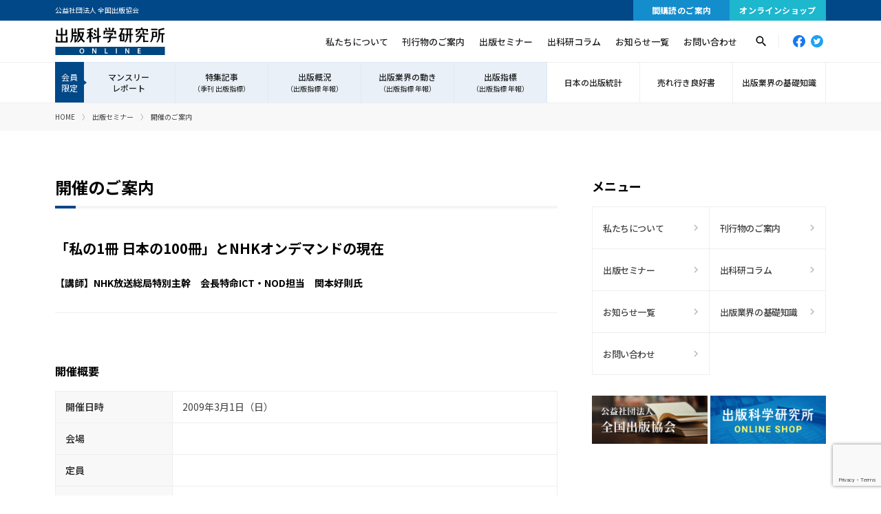

--- FILE ---
content_type: text/html; charset=UTF-8
request_url: https://shuppankagaku.com/seminar/200903/
body_size: 6019
content:
<!doctype html>
<html lang="ja">
<head>
<!-- Global site tag (gtag.js) - Google Analytics -->
<script async src="https://www.googletagmanager.com/gtag/js?id=UA-192274486-1"></script>
<script>
  window.dataLayer = window.dataLayer || [];
  function gtag(){dataLayer.push(arguments);}
  gtag('js', new Date());

  gtag('config', 'UA-192274486-1');
</script>
<meta charset="UTF-8">
<meta name="viewport" content="width=device-width, initial-scale=1">
<meta name="description" content="…" />
<meta name="keywords" content="全国出版協会, 出版科学研究所, 高橋松之助記念大賞, 朝の読書, 出版指標, 報, 出版月報, ニュースの索引, 出版セミナー, 雑誌の都道府県別配送量">
<link rel="apple-touch-icon" sizes="180x180" href="https://shuppankagaku.com/wp/wp-content/themes/shuppankagaku/img/favicon/apple-touch-icon.png">
<link rel="icon" type="image/png" sizes="32x32" href="https://shuppankagaku.com/wp/wp-content/themes/shuppankagaku/img/favicon/favicon-32x32.png">
<link rel="icon" type="image/png" sizes="16x16" href="https://shuppankagaku.com/wp/wp-content/themes/shuppankagaku/img/favicon/favicon-16x16.png">
<link rel="manifest" href="https://shuppankagaku.com/wp/wp-content/themes/shuppankagaku/img/favicon/site.webmanifest">
<link rel="mask-icon" href="https://shuppankagaku.com/wp/wp-content/themes/shuppankagaku/img/favicon/safari-pinned-tab.svg" color="#5bbad5">
<meta name="msapplication-TileColor" content="#ffffff">
<meta name="theme-color" content="#ffffff">
<title>「私の1冊 日本の100冊」とNHKオンデマンドの現在  |  出版科学研究所オンライン</title>
<meta name='robots' content='max-image-preview:large' />
<link rel='dns-prefetch' href='//www.google.com' />
<link rel='dns-prefetch' href='//ajax.googleapis.com' />
<link rel='dns-prefetch' href='//www.googletagmanager.com' />
<link rel='dns-prefetch' href='//fonts.googleapis.com' />
<link rel='dns-prefetch' href='//s.w.org' />
<link rel='stylesheet' id='wp-block-library-css'  href='https://shuppankagaku.com/wp/wp-includes/css/dist/block-library/style.min.css?ver=5.9.12' type='text/css' media='all' />
<style id='global-styles-inline-css' type='text/css'>
body{--wp--preset--color--black: #000000;--wp--preset--color--cyan-bluish-gray: #abb8c3;--wp--preset--color--white: #ffffff;--wp--preset--color--pale-pink: #f78da7;--wp--preset--color--vivid-red: #cf2e2e;--wp--preset--color--luminous-vivid-orange: #ff6900;--wp--preset--color--luminous-vivid-amber: #fcb900;--wp--preset--color--light-green-cyan: #7bdcb5;--wp--preset--color--vivid-green-cyan: #00d084;--wp--preset--color--pale-cyan-blue: #8ed1fc;--wp--preset--color--vivid-cyan-blue: #0693e3;--wp--preset--color--vivid-purple: #9b51e0;--wp--preset--gradient--vivid-cyan-blue-to-vivid-purple: linear-gradient(135deg,rgba(6,147,227,1) 0%,rgb(155,81,224) 100%);--wp--preset--gradient--light-green-cyan-to-vivid-green-cyan: linear-gradient(135deg,rgb(122,220,180) 0%,rgb(0,208,130) 100%);--wp--preset--gradient--luminous-vivid-amber-to-luminous-vivid-orange: linear-gradient(135deg,rgba(252,185,0,1) 0%,rgba(255,105,0,1) 100%);--wp--preset--gradient--luminous-vivid-orange-to-vivid-red: linear-gradient(135deg,rgba(255,105,0,1) 0%,rgb(207,46,46) 100%);--wp--preset--gradient--very-light-gray-to-cyan-bluish-gray: linear-gradient(135deg,rgb(238,238,238) 0%,rgb(169,184,195) 100%);--wp--preset--gradient--cool-to-warm-spectrum: linear-gradient(135deg,rgb(74,234,220) 0%,rgb(151,120,209) 20%,rgb(207,42,186) 40%,rgb(238,44,130) 60%,rgb(251,105,98) 80%,rgb(254,248,76) 100%);--wp--preset--gradient--blush-light-purple: linear-gradient(135deg,rgb(255,206,236) 0%,rgb(152,150,240) 100%);--wp--preset--gradient--blush-bordeaux: linear-gradient(135deg,rgb(254,205,165) 0%,rgb(254,45,45) 50%,rgb(107,0,62) 100%);--wp--preset--gradient--luminous-dusk: linear-gradient(135deg,rgb(255,203,112) 0%,rgb(199,81,192) 50%,rgb(65,88,208) 100%);--wp--preset--gradient--pale-ocean: linear-gradient(135deg,rgb(255,245,203) 0%,rgb(182,227,212) 50%,rgb(51,167,181) 100%);--wp--preset--gradient--electric-grass: linear-gradient(135deg,rgb(202,248,128) 0%,rgb(113,206,126) 100%);--wp--preset--gradient--midnight: linear-gradient(135deg,rgb(2,3,129) 0%,rgb(40,116,252) 100%);--wp--preset--duotone--dark-grayscale: url('#wp-duotone-dark-grayscale');--wp--preset--duotone--grayscale: url('#wp-duotone-grayscale');--wp--preset--duotone--purple-yellow: url('#wp-duotone-purple-yellow');--wp--preset--duotone--blue-red: url('#wp-duotone-blue-red');--wp--preset--duotone--midnight: url('#wp-duotone-midnight');--wp--preset--duotone--magenta-yellow: url('#wp-duotone-magenta-yellow');--wp--preset--duotone--purple-green: url('#wp-duotone-purple-green');--wp--preset--duotone--blue-orange: url('#wp-duotone-blue-orange');--wp--preset--font-size--small: 13px;--wp--preset--font-size--medium: 20px;--wp--preset--font-size--large: 36px;--wp--preset--font-size--x-large: 42px;}.has-black-color{color: var(--wp--preset--color--black) !important;}.has-cyan-bluish-gray-color{color: var(--wp--preset--color--cyan-bluish-gray) !important;}.has-white-color{color: var(--wp--preset--color--white) !important;}.has-pale-pink-color{color: var(--wp--preset--color--pale-pink) !important;}.has-vivid-red-color{color: var(--wp--preset--color--vivid-red) !important;}.has-luminous-vivid-orange-color{color: var(--wp--preset--color--luminous-vivid-orange) !important;}.has-luminous-vivid-amber-color{color: var(--wp--preset--color--luminous-vivid-amber) !important;}.has-light-green-cyan-color{color: var(--wp--preset--color--light-green-cyan) !important;}.has-vivid-green-cyan-color{color: var(--wp--preset--color--vivid-green-cyan) !important;}.has-pale-cyan-blue-color{color: var(--wp--preset--color--pale-cyan-blue) !important;}.has-vivid-cyan-blue-color{color: var(--wp--preset--color--vivid-cyan-blue) !important;}.has-vivid-purple-color{color: var(--wp--preset--color--vivid-purple) !important;}.has-black-background-color{background-color: var(--wp--preset--color--black) !important;}.has-cyan-bluish-gray-background-color{background-color: var(--wp--preset--color--cyan-bluish-gray) !important;}.has-white-background-color{background-color: var(--wp--preset--color--white) !important;}.has-pale-pink-background-color{background-color: var(--wp--preset--color--pale-pink) !important;}.has-vivid-red-background-color{background-color: var(--wp--preset--color--vivid-red) !important;}.has-luminous-vivid-orange-background-color{background-color: var(--wp--preset--color--luminous-vivid-orange) !important;}.has-luminous-vivid-amber-background-color{background-color: var(--wp--preset--color--luminous-vivid-amber) !important;}.has-light-green-cyan-background-color{background-color: var(--wp--preset--color--light-green-cyan) !important;}.has-vivid-green-cyan-background-color{background-color: var(--wp--preset--color--vivid-green-cyan) !important;}.has-pale-cyan-blue-background-color{background-color: var(--wp--preset--color--pale-cyan-blue) !important;}.has-vivid-cyan-blue-background-color{background-color: var(--wp--preset--color--vivid-cyan-blue) !important;}.has-vivid-purple-background-color{background-color: var(--wp--preset--color--vivid-purple) !important;}.has-black-border-color{border-color: var(--wp--preset--color--black) !important;}.has-cyan-bluish-gray-border-color{border-color: var(--wp--preset--color--cyan-bluish-gray) !important;}.has-white-border-color{border-color: var(--wp--preset--color--white) !important;}.has-pale-pink-border-color{border-color: var(--wp--preset--color--pale-pink) !important;}.has-vivid-red-border-color{border-color: var(--wp--preset--color--vivid-red) !important;}.has-luminous-vivid-orange-border-color{border-color: var(--wp--preset--color--luminous-vivid-orange) !important;}.has-luminous-vivid-amber-border-color{border-color: var(--wp--preset--color--luminous-vivid-amber) !important;}.has-light-green-cyan-border-color{border-color: var(--wp--preset--color--light-green-cyan) !important;}.has-vivid-green-cyan-border-color{border-color: var(--wp--preset--color--vivid-green-cyan) !important;}.has-pale-cyan-blue-border-color{border-color: var(--wp--preset--color--pale-cyan-blue) !important;}.has-vivid-cyan-blue-border-color{border-color: var(--wp--preset--color--vivid-cyan-blue) !important;}.has-vivid-purple-border-color{border-color: var(--wp--preset--color--vivid-purple) !important;}.has-vivid-cyan-blue-to-vivid-purple-gradient-background{background: var(--wp--preset--gradient--vivid-cyan-blue-to-vivid-purple) !important;}.has-light-green-cyan-to-vivid-green-cyan-gradient-background{background: var(--wp--preset--gradient--light-green-cyan-to-vivid-green-cyan) !important;}.has-luminous-vivid-amber-to-luminous-vivid-orange-gradient-background{background: var(--wp--preset--gradient--luminous-vivid-amber-to-luminous-vivid-orange) !important;}.has-luminous-vivid-orange-to-vivid-red-gradient-background{background: var(--wp--preset--gradient--luminous-vivid-orange-to-vivid-red) !important;}.has-very-light-gray-to-cyan-bluish-gray-gradient-background{background: var(--wp--preset--gradient--very-light-gray-to-cyan-bluish-gray) !important;}.has-cool-to-warm-spectrum-gradient-background{background: var(--wp--preset--gradient--cool-to-warm-spectrum) !important;}.has-blush-light-purple-gradient-background{background: var(--wp--preset--gradient--blush-light-purple) !important;}.has-blush-bordeaux-gradient-background{background: var(--wp--preset--gradient--blush-bordeaux) !important;}.has-luminous-dusk-gradient-background{background: var(--wp--preset--gradient--luminous-dusk) !important;}.has-pale-ocean-gradient-background{background: var(--wp--preset--gradient--pale-ocean) !important;}.has-electric-grass-gradient-background{background: var(--wp--preset--gradient--electric-grass) !important;}.has-midnight-gradient-background{background: var(--wp--preset--gradient--midnight) !important;}.has-small-font-size{font-size: var(--wp--preset--font-size--small) !important;}.has-medium-font-size{font-size: var(--wp--preset--font-size--medium) !important;}.has-large-font-size{font-size: var(--wp--preset--font-size--large) !important;}.has-x-large-font-size{font-size: var(--wp--preset--font-size--x-large) !important;}
</style>
<link rel='stylesheet' id='contact-form-7-css'  href='https://shuppankagaku.com/wp/wp-content/plugins/contact-form-7/includes/css/styles.css?ver=5.3.2' type='text/css' media='all' />
<link rel='stylesheet' id='contact-form-7-confirm-css'  href='https://shuppankagaku.com/wp/wp-content/plugins/contact-form-7-add-confirm/includes/css/styles.css?ver=5.1' type='text/css' media='all' />
<link rel='stylesheet' id='notosans-css'  href='//fonts.googleapis.com/css2?family=Noto+Sans+JP%3Awght%40400%3B500%3B700&#038;display=swap&#038;ver=5.9.12' type='text/css' media='all' />
<link rel='stylesheet' id='robot-css'  href='//fonts.googleapis.com/css2?family=Roboto%3Awght%40500%3B700&#038;display=swap&#038;ver=5.9.12' type='text/css' media='all' />
<link rel='stylesheet' id='default-css'  href='https://shuppankagaku.com/wp/wp-content/themes/shuppankagaku/css/default.css?ver=5.9.12' type='text/css' media='all' />
<link rel='stylesheet' id='module-css'  href='https://shuppankagaku.com/wp/wp-content/themes/shuppankagaku/css/module.css?ver=5.9.12' type='text/css' media='all' />
<link rel='stylesheet' id='module_sp-css'  href='https://shuppankagaku.com/wp/wp-content/themes/shuppankagaku/css/module_sp.css?ver=5.9.12' type='text/css' media='all' />
<script type='text/javascript' src='//ajax.googleapis.com/ajax/libs/jquery/1.8.2/jquery.min.js?ver=1.8.2' id='jquery-js'></script>
<script type='text/javascript' src='https://shuppankagaku.com/wp/wp-content/themes/shuppankagaku/js/common.js?ver=5.9.12' id='commonjs-js'></script>

<!-- Site Kit によって追加された Google タグ（gtag.js）スニペット -->

<!-- Google アナリティクス スニペット (Site Kit が追加) -->
<script type='text/javascript' src='https://www.googletagmanager.com/gtag/js?id=G-DWTLM4CYL4' id='google_gtagjs-js' async></script>
<script type='text/javascript' id='google_gtagjs-js-after'>
window.dataLayer = window.dataLayer || [];function gtag(){dataLayer.push(arguments);}
gtag("set","linker",{"domains":["shuppankagaku.com"]});
gtag("js", new Date());
gtag("set", "developer_id.dZTNiMT", true);
gtag("config", "G-DWTLM4CYL4");
</script>

<!-- Site Kit によって追加された終了 Google タグ（gtag.js）スニペット -->
<meta name="generator" content="Site Kit by Google 1.131.0" />
<!-- Site Kit が追加した Google AdSense メタタグ -->
<meta name="google-adsense-platform-account" content="ca-host-pub-2644536267352236">
<meta name="google-adsense-platform-domain" content="sitekit.withgoogle.com">
<!-- Site Kit が追加した End Google AdSense メタタグ -->
</head>
<body class="single single-seminar 200903">
<!-- header -->
<header class="header">

	<div class="header-area-01">
		<div class="area-in">
			<p>公益社団法人 全国出版協会</p>
			<nav class="header-nav">
				<a href="https://shuppankagaku.com/subscribe/" class="btn-subscribe link-hover only-pc">間購読のご案内</a>
				<a href="https://shuppankagaku.shop-pro.jp/" target="_blank" class="btn-onlineshop link-hover only-pc">オンラインショップ</a>
			</nav>
		</div>
	</div>
	<div class="header-area-spmenu01">
		<h1 class="logo"><a href="https://shuppankagaku.com/"><img src="https://shuppankagaku.com/wp/wp-content/themes/shuppankagaku/img/logo_01.svg" alt="出版科学研究所"></a></h1>
		<div class="header-nav-btn only-sp"><span></span></div>
	</div>
	<div class="header-area-spmenu02">
		<div class="header-area-02">
			<div class="area-in">
				<h1 class="logo only-pc"><a href="https://shuppankagaku.com/"><img src="https://shuppankagaku.com/wp/wp-content/themes/shuppankagaku/img/logo_01.svg" alt="出版科学研究所"></a></h1>
				<nav class="header-nav">
					<ul class="header-nav-link">
						<li class="item"><a href="https://shuppankagaku.com/about/" class="link-hover">私たちについて</a></li>
						<li class="item"><a href="https://shuppankagaku.com/booklist/" class="link-hover">刊行物のご案内</a></li>
						<li class="item"><a href="https://shuppankagaku.com/seminar/" class="link-hover">出版セミナー</a></li>
						<li class="item"><a href="https://shuppankagaku.com/column/" class="link-hover">出科研コラム</a></li>
						<li class="item"><a href="https://shuppankagaku.com/news/" class="link-hover">お知らせ一覧</a></li>
						<li class="item"><a href="https://shuppankagaku.com/contact/" class="link-hover">お問い合わせ</a></li>
					</ul>
					<div class="nav-search"><span class="link-hover only-pc"><img src="https://shuppankagaku.com/wp/wp-content/themes/shuppankagaku/img/ico_search.svg" alt="検索"></span><span class="only-sp">サイト内検索</span><div class="nav-search-box only-sp"><script async src="https://cse.google.com/cse.js?cx=8be02c2a1b4349bfd"></script><div class="gcse-searchbox-only"></div></div></div>
					<ul class="nav-sns only-pc">
						<li><a href="https://www.facebook.com/%E5%87%BA%E7%89%88%E7%A7%91%E5%AD%A6%E7%A0%94%E7%A9%B6%E6%89%80-302645693153608/" target="_blank" class="link-hover"><img src="https://shuppankagaku.com/wp/wp-content/themes/shuppankagaku/img/ico_fb.svg" alt="Facebook"></a></li>
						<li><a href="https://twitter.com/zenkokushuppank" target="_blank" class="link-hover"><img src="https://shuppankagaku.com/wp/wp-content/themes/shuppankagaku/img/ico_tw.svg" alt="Twitter"></a></li>
					</ul>
				</nav>
			</div>
		</div>
		<div class="header-area-03">
			<nav class="area-in">
				<ul class="header-nav header-nav-member">
					<li class="item"><a href="https://shuppankagaku.com/monthly-report/" class="link">マンスリー<br class="only-pc">レポート</a></li>
					<li class="item"><a href="https://shuppankagaku.com/feature/" class="link">特集記事<span class="sub">（季刊 出版指標）</span></a></li>
					<li class="item"><a href="https://shuppankagaku.com/publishing/" class="link">出版概況<span class="sub">（出版指標 年報）</span></a></li>
					<li class="item"><a href="https://shuppankagaku.com/event-movement/" class="link">出版業界の動き<span class="sub">（出版指標 年報）</span></a></li>
					<li class="item"><a href="https://shuppankagaku.com/indicator/" class="link">出版指標<span class="sub">（出版指標 年報）</span></a></li>
				</ul>
				<ul class="header-nav header-nav-all">
					<li class="item"><a href="https://shuppankagaku.com/statistics/" class="link">日本の出版統計</a></li>
					<li class="item"><a href="https://shuppankagaku.com/ranking/" class="link">売れ行き良好書</a></li>
					<li class="item"><a href="https://shuppankagaku.com/knowledge/" class="link">出版業界の基礎知識</a></li>
				</ul>
			</nav>
		</div>
		<div class="btn-wrap only-sp">
			<a href="https://shuppankagaku.com/subscribe/" class="btn-subscribe link-hover">間購読のご案内</a>
			<a href="https://shuppankagaku.shop-pro.jp/" target="_blank" class="btn-onlineshop link-hover">オンラインショップ</a>
		</div>
	</div>
</header>
<div class="nav-search-box only-pc"><script async src="https://cse.google.com/cse.js?cx=8be02c2a1b4349bfd"></script><div class="gcse-searchbox-only"></div></div>
<!-- /header -->


<nav class="nav-path">
  <ol class="nav-path-in">
    <li class="item"><a href="https://shuppankagaku.com/" class="link-hover">HOME</a></li>
    <li class="item"><a href="https://shuppankagaku.com/seminar/" class="link-hover">出版セミナー</a></li>
    <li class="item">開催のご案内</li>
  </ol>
</nav>
<div class="contents-wrap">
  <div class="contents-main">

    
    <section class="sec-cmn-02">
      <h2 class="ttl-cmn-01">開催のご案内</h2>
      <h3 class="ttl-cmn-02">「私の1冊 日本の100冊」とNHKオンデマンドの現在</h3>
      <p class="post-data">【講師】NHK放送総局特別主幹　会長特命ICT・NOD担当　関本好則氏</p>
            <div class="box-detail"></div>
    </section>

    
    <section class="sec-cmn-02">
      <h5 class="ttl-cmn-03">開催概要</h5>
      <dl class="list-type-02">
        <dt>開催日時</dt>
        <dd class="txt-01">2009年3月1日（日）</dd>
                <dt>会場</dt>
        <dd class="txt-01"></dd>
                <dt>定員</dt>
        <dd class="txt-01"></dd>
        <dt>受講料</dt>
        <dd class="txt-01">無料</dd>
        <dt>申込締切</dt>
        <dd class="txt-01">2026年1月19日（月）受付まで</dd>
                <dt>申込の流れ</dt>
        <dd class="txt-01">
          <h6 class="s-fw-b">FAXでお申し込みの場合</h6>
          <p class="txt-cmn-03"><a href="" target="_blank" class="link-cmn-02">参加申込書</a>の申込欄にご記入のうえ、FAXにてお申し込みください。</p>
          <h6 class="s-fw-b">Webでお申し込みの場合</h6>
          <p><a href="https://shuppankagaku.com/seminar/entry/" class="link-cmn-02">申込フォーム</a>にて必要事項をご記入のうえ、送信してください。</p>
        </dd>
                <dt>主催</dt>
        <dd class="txt-01">公益社団法人　全国出版協会・出版科学研究所<br />
TEL. 03-3269-1379　FAX. 03-3266-1855</dd>
      </dl>
            <div class="box-entry"><a href="" target="_blank" class="btn-entry-pdf" rel="noopener">開催のご案内</a><a href="" target="_blank" class="btn-entry-pdf" rel="noopener">参加申込書</a><a href="/seminar/entry/" class="btn-entry-form">申込フォーム</a></div>
          </section>

    <section class="sec-cmn-02">
            <h5 class="ttl-cmn-03">アクセス</h5>
      <p><br>TEL. </p>
      <div class="box-iframe"></div>
      <p></p>
          </section>

      </div>
    <div class="contents-sub">
        <h2 class="ttl-sub">メニュー</h2>
    <ul class="list-sub-01">
      <li class="item"><a href="https://shuppankagaku.com/about/" class="link-hover">私たちについて</a></li>
      <li class="item"><a href="https://shuppankagaku.com/booklist/" class="link-hover">刊行物のご案内</a></li>
      <li class="item"><a href="https://shuppankagaku.com/seminar/" class="link-hover">出版セミナー</a></li>
      <li class="item"><a href="https://shuppankagaku.com/column/" class="link-hover">出科研コラム</a></li>
      <li class="item"><a href="https://shuppankagaku.com/news/" class="link-hover">お知らせ一覧</a></li>
      <li class="item"><a href="https://shuppankagaku.com/knowledge/" class="link-hover">出版業界の基礎知識</a></li>
      <li class="item"><a href="https://shuppankagaku.com/contact/" class="link-hover">お問い合わせ</a></li>
    </ul>
        <div class="box-bnr">
      <a href="https://www.ajpea.or.jp/" target="_blank" class="link-hover"><img src="https://shuppankagaku.com/wp/wp-content/themes/shuppankagaku/img/top/bnr_ajpea_s.jpg"></a>
      <a href="https://shuppankagaku.shop-pro.jp/" target="_blank" class="link-hover"><img src="https://shuppankagaku.com/wp/wp-content/themes/shuppankagaku/img/top/bnr_onlineshop_s.jpg"></a>
    </div>
    <div class="box-ad">
      <script async src="https://pagead2.googlesyndication.com/pagead/js/adsbygoogle.js?client=ca-pub-6787394685730068" crossorigin="anonymous"></script>
      <ins class="adsbygoogle" style="display:block" data-ad-client="ca-pub-6787394685730068" data-ad-slot="7475918429" data-ad-format="auto" data-full-width-responsive="false"></ins>
      <script>(adsbygoogle = window.adsbygoogle || []).push({});</script>
    </div>
  </div></div>


<!-- footer -->
<footer class="footer">
  
  <div class="footer-area-01">
    <div class="area-in">
      <nav class="footer-nav">
        <h2>公益社団法人 全国出版協会<img src="https://shuppankagaku.com/wp/wp-content/themes/shuppankagaku/img/logo_02.svg" alt="出版科学研究所" class="logo"></h2>
        <p>〒162-8710<br>東京都新宿区東五軒町6-24 トーハン本社内<br>TEL. 03-3269-1379</p>
        <ul class="nav-sns only-sp">
          <li><a href="https://www.facebook.com/%E5%87%BA%E7%89%88%E7%A7%91%E5%AD%A6%E7%A0%94%E7%A9%B6%E6%89%80-302645693153608/" class="link-hover" target="_blank"><img src="https://shuppankagaku.com/wp/wp-content/themes/shuppankagaku/img/ico_fb.svg" alt="Facebook"></a></li>
          <li><a href="https://twitter.com/zenkokushuppank" class="link-hover" target="_blank"><img src="https://shuppankagaku.com/wp/wp-content/themes/shuppankagaku/img/ico_tw.svg" alt="Twitter"></a></li>
        </ul>
      </nav>
      <ul class="footer-bnr">
        <li class="item"><a href="https://www.ajpea.or.jp/" class="link-hover" target="_blank"><img src="https://shuppankagaku.com/wp/wp-content/themes/shuppankagaku/img/bnr_footer_ajpea.jpg" alt="全国出版協会"></a></li>
        <li class="item"><a href="http://www.takahashi-award.jp/" class="link-hover" target="_blank"><img src="https://shuppankagaku.com/wp/wp-content/themes/shuppankagaku/img/bnr_footer_takahashi.jpg" alt="高橋松之助記念顕彰財団"></a></li>
      </ul>
    </div>
  </div>

  
  <div class="footer-area-02">
    <div class="area-in">
      <nav class="footer-nav">
        <ul class="footer-nav-txt">
          <li class="item"><a href="https://shuppankagaku.com/terms/" class="link-hover">サイト利用規約</a></li>
          <li class="item"><a href="https://shuppankagaku.com/privacy/" class="link-hover">プライバシーポリシー</a></li>        </ul>
      </nav>
      <small>Copyright &copy; 2026 AJPEA. All Rights Reserved.</small>
            <ul class="nav-sns only-pc">
        <li><a href="https://www.facebook.com/%E5%87%BA%E7%89%88%E7%A7%91%E5%AD%A6%E7%A0%94%E7%A9%B6%E6%89%80-302645693153608/" class="link-hover" target="_blank"><img src="https://shuppankagaku.com/wp/wp-content/themes/shuppankagaku/img/ico_fb.svg" alt="Facebook"></a></li>
        <li><a href="https://twitter.com/zenkokushuppank" class="link-hover" target="_blank"><img src="https://shuppankagaku.com/wp/wp-content/themes/shuppankagaku/img/ico_tw.svg" alt="Twitter"></a></li>
      </ul>
          </div>
  </div>

</footer>
<!-- /footer -->

<script type='text/javascript' id='contact-form-7-js-extra'>
/* <![CDATA[ */
var wpcf7 = {"apiSettings":{"root":"https:\/\/shuppankagaku.com\/wp-json\/contact-form-7\/v1","namespace":"contact-form-7\/v1"}};
/* ]]> */
</script>
<script type='text/javascript' src='https://shuppankagaku.com/wp/wp-content/plugins/contact-form-7/includes/js/scripts.js?ver=5.3.2' id='contact-form-7-js'></script>
<script type='text/javascript' src='https://shuppankagaku.com/wp/wp-includes/js/jquery/jquery.form.min.js?ver=4.3.0' id='jquery-form-js'></script>
<script type='text/javascript' src='https://shuppankagaku.com/wp/wp-content/plugins/contact-form-7-add-confirm/includes/js/scripts.js?ver=5.1' id='contact-form-7-confirm-js'></script>
<script type='text/javascript' src='https://www.google.com/recaptcha/api.js?render=6LfsWUEdAAAAAPOjRWPG_05wsmZ8yIe5gZkQOHj0&#038;ver=3.0' id='google-recaptcha-js'></script>
<script type='text/javascript' id='wpcf7-recaptcha-js-extra'>
/* <![CDATA[ */
var wpcf7_recaptcha = {"sitekey":"6LfsWUEdAAAAAPOjRWPG_05wsmZ8yIe5gZkQOHj0","actions":{"homepage":"homepage","contactform":"contactform"}};
/* ]]> */
</script>
<script type='text/javascript' src='https://shuppankagaku.com/wp/wp-content/plugins/contact-form-7/modules/recaptcha/script.js?ver=5.3.2' id='wpcf7-recaptcha-js'></script>
</body>
</html>

--- FILE ---
content_type: text/html; charset=utf-8
request_url: https://www.google.com/recaptcha/api2/anchor?ar=1&k=6LfsWUEdAAAAAPOjRWPG_05wsmZ8yIe5gZkQOHj0&co=aHR0cHM6Ly9zaHVwcGFua2FnYWt1LmNvbTo0NDM.&hl=en&v=PoyoqOPhxBO7pBk68S4YbpHZ&size=invisible&anchor-ms=20000&execute-ms=30000&cb=3gwqwz6sppc7
body_size: 48827
content:
<!DOCTYPE HTML><html dir="ltr" lang="en"><head><meta http-equiv="Content-Type" content="text/html; charset=UTF-8">
<meta http-equiv="X-UA-Compatible" content="IE=edge">
<title>reCAPTCHA</title>
<style type="text/css">
/* cyrillic-ext */
@font-face {
  font-family: 'Roboto';
  font-style: normal;
  font-weight: 400;
  font-stretch: 100%;
  src: url(//fonts.gstatic.com/s/roboto/v48/KFO7CnqEu92Fr1ME7kSn66aGLdTylUAMa3GUBHMdazTgWw.woff2) format('woff2');
  unicode-range: U+0460-052F, U+1C80-1C8A, U+20B4, U+2DE0-2DFF, U+A640-A69F, U+FE2E-FE2F;
}
/* cyrillic */
@font-face {
  font-family: 'Roboto';
  font-style: normal;
  font-weight: 400;
  font-stretch: 100%;
  src: url(//fonts.gstatic.com/s/roboto/v48/KFO7CnqEu92Fr1ME7kSn66aGLdTylUAMa3iUBHMdazTgWw.woff2) format('woff2');
  unicode-range: U+0301, U+0400-045F, U+0490-0491, U+04B0-04B1, U+2116;
}
/* greek-ext */
@font-face {
  font-family: 'Roboto';
  font-style: normal;
  font-weight: 400;
  font-stretch: 100%;
  src: url(//fonts.gstatic.com/s/roboto/v48/KFO7CnqEu92Fr1ME7kSn66aGLdTylUAMa3CUBHMdazTgWw.woff2) format('woff2');
  unicode-range: U+1F00-1FFF;
}
/* greek */
@font-face {
  font-family: 'Roboto';
  font-style: normal;
  font-weight: 400;
  font-stretch: 100%;
  src: url(//fonts.gstatic.com/s/roboto/v48/KFO7CnqEu92Fr1ME7kSn66aGLdTylUAMa3-UBHMdazTgWw.woff2) format('woff2');
  unicode-range: U+0370-0377, U+037A-037F, U+0384-038A, U+038C, U+038E-03A1, U+03A3-03FF;
}
/* math */
@font-face {
  font-family: 'Roboto';
  font-style: normal;
  font-weight: 400;
  font-stretch: 100%;
  src: url(//fonts.gstatic.com/s/roboto/v48/KFO7CnqEu92Fr1ME7kSn66aGLdTylUAMawCUBHMdazTgWw.woff2) format('woff2');
  unicode-range: U+0302-0303, U+0305, U+0307-0308, U+0310, U+0312, U+0315, U+031A, U+0326-0327, U+032C, U+032F-0330, U+0332-0333, U+0338, U+033A, U+0346, U+034D, U+0391-03A1, U+03A3-03A9, U+03B1-03C9, U+03D1, U+03D5-03D6, U+03F0-03F1, U+03F4-03F5, U+2016-2017, U+2034-2038, U+203C, U+2040, U+2043, U+2047, U+2050, U+2057, U+205F, U+2070-2071, U+2074-208E, U+2090-209C, U+20D0-20DC, U+20E1, U+20E5-20EF, U+2100-2112, U+2114-2115, U+2117-2121, U+2123-214F, U+2190, U+2192, U+2194-21AE, U+21B0-21E5, U+21F1-21F2, U+21F4-2211, U+2213-2214, U+2216-22FF, U+2308-230B, U+2310, U+2319, U+231C-2321, U+2336-237A, U+237C, U+2395, U+239B-23B7, U+23D0, U+23DC-23E1, U+2474-2475, U+25AF, U+25B3, U+25B7, U+25BD, U+25C1, U+25CA, U+25CC, U+25FB, U+266D-266F, U+27C0-27FF, U+2900-2AFF, U+2B0E-2B11, U+2B30-2B4C, U+2BFE, U+3030, U+FF5B, U+FF5D, U+1D400-1D7FF, U+1EE00-1EEFF;
}
/* symbols */
@font-face {
  font-family: 'Roboto';
  font-style: normal;
  font-weight: 400;
  font-stretch: 100%;
  src: url(//fonts.gstatic.com/s/roboto/v48/KFO7CnqEu92Fr1ME7kSn66aGLdTylUAMaxKUBHMdazTgWw.woff2) format('woff2');
  unicode-range: U+0001-000C, U+000E-001F, U+007F-009F, U+20DD-20E0, U+20E2-20E4, U+2150-218F, U+2190, U+2192, U+2194-2199, U+21AF, U+21E6-21F0, U+21F3, U+2218-2219, U+2299, U+22C4-22C6, U+2300-243F, U+2440-244A, U+2460-24FF, U+25A0-27BF, U+2800-28FF, U+2921-2922, U+2981, U+29BF, U+29EB, U+2B00-2BFF, U+4DC0-4DFF, U+FFF9-FFFB, U+10140-1018E, U+10190-1019C, U+101A0, U+101D0-101FD, U+102E0-102FB, U+10E60-10E7E, U+1D2C0-1D2D3, U+1D2E0-1D37F, U+1F000-1F0FF, U+1F100-1F1AD, U+1F1E6-1F1FF, U+1F30D-1F30F, U+1F315, U+1F31C, U+1F31E, U+1F320-1F32C, U+1F336, U+1F378, U+1F37D, U+1F382, U+1F393-1F39F, U+1F3A7-1F3A8, U+1F3AC-1F3AF, U+1F3C2, U+1F3C4-1F3C6, U+1F3CA-1F3CE, U+1F3D4-1F3E0, U+1F3ED, U+1F3F1-1F3F3, U+1F3F5-1F3F7, U+1F408, U+1F415, U+1F41F, U+1F426, U+1F43F, U+1F441-1F442, U+1F444, U+1F446-1F449, U+1F44C-1F44E, U+1F453, U+1F46A, U+1F47D, U+1F4A3, U+1F4B0, U+1F4B3, U+1F4B9, U+1F4BB, U+1F4BF, U+1F4C8-1F4CB, U+1F4D6, U+1F4DA, U+1F4DF, U+1F4E3-1F4E6, U+1F4EA-1F4ED, U+1F4F7, U+1F4F9-1F4FB, U+1F4FD-1F4FE, U+1F503, U+1F507-1F50B, U+1F50D, U+1F512-1F513, U+1F53E-1F54A, U+1F54F-1F5FA, U+1F610, U+1F650-1F67F, U+1F687, U+1F68D, U+1F691, U+1F694, U+1F698, U+1F6AD, U+1F6B2, U+1F6B9-1F6BA, U+1F6BC, U+1F6C6-1F6CF, U+1F6D3-1F6D7, U+1F6E0-1F6EA, U+1F6F0-1F6F3, U+1F6F7-1F6FC, U+1F700-1F7FF, U+1F800-1F80B, U+1F810-1F847, U+1F850-1F859, U+1F860-1F887, U+1F890-1F8AD, U+1F8B0-1F8BB, U+1F8C0-1F8C1, U+1F900-1F90B, U+1F93B, U+1F946, U+1F984, U+1F996, U+1F9E9, U+1FA00-1FA6F, U+1FA70-1FA7C, U+1FA80-1FA89, U+1FA8F-1FAC6, U+1FACE-1FADC, U+1FADF-1FAE9, U+1FAF0-1FAF8, U+1FB00-1FBFF;
}
/* vietnamese */
@font-face {
  font-family: 'Roboto';
  font-style: normal;
  font-weight: 400;
  font-stretch: 100%;
  src: url(//fonts.gstatic.com/s/roboto/v48/KFO7CnqEu92Fr1ME7kSn66aGLdTylUAMa3OUBHMdazTgWw.woff2) format('woff2');
  unicode-range: U+0102-0103, U+0110-0111, U+0128-0129, U+0168-0169, U+01A0-01A1, U+01AF-01B0, U+0300-0301, U+0303-0304, U+0308-0309, U+0323, U+0329, U+1EA0-1EF9, U+20AB;
}
/* latin-ext */
@font-face {
  font-family: 'Roboto';
  font-style: normal;
  font-weight: 400;
  font-stretch: 100%;
  src: url(//fonts.gstatic.com/s/roboto/v48/KFO7CnqEu92Fr1ME7kSn66aGLdTylUAMa3KUBHMdazTgWw.woff2) format('woff2');
  unicode-range: U+0100-02BA, U+02BD-02C5, U+02C7-02CC, U+02CE-02D7, U+02DD-02FF, U+0304, U+0308, U+0329, U+1D00-1DBF, U+1E00-1E9F, U+1EF2-1EFF, U+2020, U+20A0-20AB, U+20AD-20C0, U+2113, U+2C60-2C7F, U+A720-A7FF;
}
/* latin */
@font-face {
  font-family: 'Roboto';
  font-style: normal;
  font-weight: 400;
  font-stretch: 100%;
  src: url(//fonts.gstatic.com/s/roboto/v48/KFO7CnqEu92Fr1ME7kSn66aGLdTylUAMa3yUBHMdazQ.woff2) format('woff2');
  unicode-range: U+0000-00FF, U+0131, U+0152-0153, U+02BB-02BC, U+02C6, U+02DA, U+02DC, U+0304, U+0308, U+0329, U+2000-206F, U+20AC, U+2122, U+2191, U+2193, U+2212, U+2215, U+FEFF, U+FFFD;
}
/* cyrillic-ext */
@font-face {
  font-family: 'Roboto';
  font-style: normal;
  font-weight: 500;
  font-stretch: 100%;
  src: url(//fonts.gstatic.com/s/roboto/v48/KFO7CnqEu92Fr1ME7kSn66aGLdTylUAMa3GUBHMdazTgWw.woff2) format('woff2');
  unicode-range: U+0460-052F, U+1C80-1C8A, U+20B4, U+2DE0-2DFF, U+A640-A69F, U+FE2E-FE2F;
}
/* cyrillic */
@font-face {
  font-family: 'Roboto';
  font-style: normal;
  font-weight: 500;
  font-stretch: 100%;
  src: url(//fonts.gstatic.com/s/roboto/v48/KFO7CnqEu92Fr1ME7kSn66aGLdTylUAMa3iUBHMdazTgWw.woff2) format('woff2');
  unicode-range: U+0301, U+0400-045F, U+0490-0491, U+04B0-04B1, U+2116;
}
/* greek-ext */
@font-face {
  font-family: 'Roboto';
  font-style: normal;
  font-weight: 500;
  font-stretch: 100%;
  src: url(//fonts.gstatic.com/s/roboto/v48/KFO7CnqEu92Fr1ME7kSn66aGLdTylUAMa3CUBHMdazTgWw.woff2) format('woff2');
  unicode-range: U+1F00-1FFF;
}
/* greek */
@font-face {
  font-family: 'Roboto';
  font-style: normal;
  font-weight: 500;
  font-stretch: 100%;
  src: url(//fonts.gstatic.com/s/roboto/v48/KFO7CnqEu92Fr1ME7kSn66aGLdTylUAMa3-UBHMdazTgWw.woff2) format('woff2');
  unicode-range: U+0370-0377, U+037A-037F, U+0384-038A, U+038C, U+038E-03A1, U+03A3-03FF;
}
/* math */
@font-face {
  font-family: 'Roboto';
  font-style: normal;
  font-weight: 500;
  font-stretch: 100%;
  src: url(//fonts.gstatic.com/s/roboto/v48/KFO7CnqEu92Fr1ME7kSn66aGLdTylUAMawCUBHMdazTgWw.woff2) format('woff2');
  unicode-range: U+0302-0303, U+0305, U+0307-0308, U+0310, U+0312, U+0315, U+031A, U+0326-0327, U+032C, U+032F-0330, U+0332-0333, U+0338, U+033A, U+0346, U+034D, U+0391-03A1, U+03A3-03A9, U+03B1-03C9, U+03D1, U+03D5-03D6, U+03F0-03F1, U+03F4-03F5, U+2016-2017, U+2034-2038, U+203C, U+2040, U+2043, U+2047, U+2050, U+2057, U+205F, U+2070-2071, U+2074-208E, U+2090-209C, U+20D0-20DC, U+20E1, U+20E5-20EF, U+2100-2112, U+2114-2115, U+2117-2121, U+2123-214F, U+2190, U+2192, U+2194-21AE, U+21B0-21E5, U+21F1-21F2, U+21F4-2211, U+2213-2214, U+2216-22FF, U+2308-230B, U+2310, U+2319, U+231C-2321, U+2336-237A, U+237C, U+2395, U+239B-23B7, U+23D0, U+23DC-23E1, U+2474-2475, U+25AF, U+25B3, U+25B7, U+25BD, U+25C1, U+25CA, U+25CC, U+25FB, U+266D-266F, U+27C0-27FF, U+2900-2AFF, U+2B0E-2B11, U+2B30-2B4C, U+2BFE, U+3030, U+FF5B, U+FF5D, U+1D400-1D7FF, U+1EE00-1EEFF;
}
/* symbols */
@font-face {
  font-family: 'Roboto';
  font-style: normal;
  font-weight: 500;
  font-stretch: 100%;
  src: url(//fonts.gstatic.com/s/roboto/v48/KFO7CnqEu92Fr1ME7kSn66aGLdTylUAMaxKUBHMdazTgWw.woff2) format('woff2');
  unicode-range: U+0001-000C, U+000E-001F, U+007F-009F, U+20DD-20E0, U+20E2-20E4, U+2150-218F, U+2190, U+2192, U+2194-2199, U+21AF, U+21E6-21F0, U+21F3, U+2218-2219, U+2299, U+22C4-22C6, U+2300-243F, U+2440-244A, U+2460-24FF, U+25A0-27BF, U+2800-28FF, U+2921-2922, U+2981, U+29BF, U+29EB, U+2B00-2BFF, U+4DC0-4DFF, U+FFF9-FFFB, U+10140-1018E, U+10190-1019C, U+101A0, U+101D0-101FD, U+102E0-102FB, U+10E60-10E7E, U+1D2C0-1D2D3, U+1D2E0-1D37F, U+1F000-1F0FF, U+1F100-1F1AD, U+1F1E6-1F1FF, U+1F30D-1F30F, U+1F315, U+1F31C, U+1F31E, U+1F320-1F32C, U+1F336, U+1F378, U+1F37D, U+1F382, U+1F393-1F39F, U+1F3A7-1F3A8, U+1F3AC-1F3AF, U+1F3C2, U+1F3C4-1F3C6, U+1F3CA-1F3CE, U+1F3D4-1F3E0, U+1F3ED, U+1F3F1-1F3F3, U+1F3F5-1F3F7, U+1F408, U+1F415, U+1F41F, U+1F426, U+1F43F, U+1F441-1F442, U+1F444, U+1F446-1F449, U+1F44C-1F44E, U+1F453, U+1F46A, U+1F47D, U+1F4A3, U+1F4B0, U+1F4B3, U+1F4B9, U+1F4BB, U+1F4BF, U+1F4C8-1F4CB, U+1F4D6, U+1F4DA, U+1F4DF, U+1F4E3-1F4E6, U+1F4EA-1F4ED, U+1F4F7, U+1F4F9-1F4FB, U+1F4FD-1F4FE, U+1F503, U+1F507-1F50B, U+1F50D, U+1F512-1F513, U+1F53E-1F54A, U+1F54F-1F5FA, U+1F610, U+1F650-1F67F, U+1F687, U+1F68D, U+1F691, U+1F694, U+1F698, U+1F6AD, U+1F6B2, U+1F6B9-1F6BA, U+1F6BC, U+1F6C6-1F6CF, U+1F6D3-1F6D7, U+1F6E0-1F6EA, U+1F6F0-1F6F3, U+1F6F7-1F6FC, U+1F700-1F7FF, U+1F800-1F80B, U+1F810-1F847, U+1F850-1F859, U+1F860-1F887, U+1F890-1F8AD, U+1F8B0-1F8BB, U+1F8C0-1F8C1, U+1F900-1F90B, U+1F93B, U+1F946, U+1F984, U+1F996, U+1F9E9, U+1FA00-1FA6F, U+1FA70-1FA7C, U+1FA80-1FA89, U+1FA8F-1FAC6, U+1FACE-1FADC, U+1FADF-1FAE9, U+1FAF0-1FAF8, U+1FB00-1FBFF;
}
/* vietnamese */
@font-face {
  font-family: 'Roboto';
  font-style: normal;
  font-weight: 500;
  font-stretch: 100%;
  src: url(//fonts.gstatic.com/s/roboto/v48/KFO7CnqEu92Fr1ME7kSn66aGLdTylUAMa3OUBHMdazTgWw.woff2) format('woff2');
  unicode-range: U+0102-0103, U+0110-0111, U+0128-0129, U+0168-0169, U+01A0-01A1, U+01AF-01B0, U+0300-0301, U+0303-0304, U+0308-0309, U+0323, U+0329, U+1EA0-1EF9, U+20AB;
}
/* latin-ext */
@font-face {
  font-family: 'Roboto';
  font-style: normal;
  font-weight: 500;
  font-stretch: 100%;
  src: url(//fonts.gstatic.com/s/roboto/v48/KFO7CnqEu92Fr1ME7kSn66aGLdTylUAMa3KUBHMdazTgWw.woff2) format('woff2');
  unicode-range: U+0100-02BA, U+02BD-02C5, U+02C7-02CC, U+02CE-02D7, U+02DD-02FF, U+0304, U+0308, U+0329, U+1D00-1DBF, U+1E00-1E9F, U+1EF2-1EFF, U+2020, U+20A0-20AB, U+20AD-20C0, U+2113, U+2C60-2C7F, U+A720-A7FF;
}
/* latin */
@font-face {
  font-family: 'Roboto';
  font-style: normal;
  font-weight: 500;
  font-stretch: 100%;
  src: url(//fonts.gstatic.com/s/roboto/v48/KFO7CnqEu92Fr1ME7kSn66aGLdTylUAMa3yUBHMdazQ.woff2) format('woff2');
  unicode-range: U+0000-00FF, U+0131, U+0152-0153, U+02BB-02BC, U+02C6, U+02DA, U+02DC, U+0304, U+0308, U+0329, U+2000-206F, U+20AC, U+2122, U+2191, U+2193, U+2212, U+2215, U+FEFF, U+FFFD;
}
/* cyrillic-ext */
@font-face {
  font-family: 'Roboto';
  font-style: normal;
  font-weight: 900;
  font-stretch: 100%;
  src: url(//fonts.gstatic.com/s/roboto/v48/KFO7CnqEu92Fr1ME7kSn66aGLdTylUAMa3GUBHMdazTgWw.woff2) format('woff2');
  unicode-range: U+0460-052F, U+1C80-1C8A, U+20B4, U+2DE0-2DFF, U+A640-A69F, U+FE2E-FE2F;
}
/* cyrillic */
@font-face {
  font-family: 'Roboto';
  font-style: normal;
  font-weight: 900;
  font-stretch: 100%;
  src: url(//fonts.gstatic.com/s/roboto/v48/KFO7CnqEu92Fr1ME7kSn66aGLdTylUAMa3iUBHMdazTgWw.woff2) format('woff2');
  unicode-range: U+0301, U+0400-045F, U+0490-0491, U+04B0-04B1, U+2116;
}
/* greek-ext */
@font-face {
  font-family: 'Roboto';
  font-style: normal;
  font-weight: 900;
  font-stretch: 100%;
  src: url(//fonts.gstatic.com/s/roboto/v48/KFO7CnqEu92Fr1ME7kSn66aGLdTylUAMa3CUBHMdazTgWw.woff2) format('woff2');
  unicode-range: U+1F00-1FFF;
}
/* greek */
@font-face {
  font-family: 'Roboto';
  font-style: normal;
  font-weight: 900;
  font-stretch: 100%;
  src: url(//fonts.gstatic.com/s/roboto/v48/KFO7CnqEu92Fr1ME7kSn66aGLdTylUAMa3-UBHMdazTgWw.woff2) format('woff2');
  unicode-range: U+0370-0377, U+037A-037F, U+0384-038A, U+038C, U+038E-03A1, U+03A3-03FF;
}
/* math */
@font-face {
  font-family: 'Roboto';
  font-style: normal;
  font-weight: 900;
  font-stretch: 100%;
  src: url(//fonts.gstatic.com/s/roboto/v48/KFO7CnqEu92Fr1ME7kSn66aGLdTylUAMawCUBHMdazTgWw.woff2) format('woff2');
  unicode-range: U+0302-0303, U+0305, U+0307-0308, U+0310, U+0312, U+0315, U+031A, U+0326-0327, U+032C, U+032F-0330, U+0332-0333, U+0338, U+033A, U+0346, U+034D, U+0391-03A1, U+03A3-03A9, U+03B1-03C9, U+03D1, U+03D5-03D6, U+03F0-03F1, U+03F4-03F5, U+2016-2017, U+2034-2038, U+203C, U+2040, U+2043, U+2047, U+2050, U+2057, U+205F, U+2070-2071, U+2074-208E, U+2090-209C, U+20D0-20DC, U+20E1, U+20E5-20EF, U+2100-2112, U+2114-2115, U+2117-2121, U+2123-214F, U+2190, U+2192, U+2194-21AE, U+21B0-21E5, U+21F1-21F2, U+21F4-2211, U+2213-2214, U+2216-22FF, U+2308-230B, U+2310, U+2319, U+231C-2321, U+2336-237A, U+237C, U+2395, U+239B-23B7, U+23D0, U+23DC-23E1, U+2474-2475, U+25AF, U+25B3, U+25B7, U+25BD, U+25C1, U+25CA, U+25CC, U+25FB, U+266D-266F, U+27C0-27FF, U+2900-2AFF, U+2B0E-2B11, U+2B30-2B4C, U+2BFE, U+3030, U+FF5B, U+FF5D, U+1D400-1D7FF, U+1EE00-1EEFF;
}
/* symbols */
@font-face {
  font-family: 'Roboto';
  font-style: normal;
  font-weight: 900;
  font-stretch: 100%;
  src: url(//fonts.gstatic.com/s/roboto/v48/KFO7CnqEu92Fr1ME7kSn66aGLdTylUAMaxKUBHMdazTgWw.woff2) format('woff2');
  unicode-range: U+0001-000C, U+000E-001F, U+007F-009F, U+20DD-20E0, U+20E2-20E4, U+2150-218F, U+2190, U+2192, U+2194-2199, U+21AF, U+21E6-21F0, U+21F3, U+2218-2219, U+2299, U+22C4-22C6, U+2300-243F, U+2440-244A, U+2460-24FF, U+25A0-27BF, U+2800-28FF, U+2921-2922, U+2981, U+29BF, U+29EB, U+2B00-2BFF, U+4DC0-4DFF, U+FFF9-FFFB, U+10140-1018E, U+10190-1019C, U+101A0, U+101D0-101FD, U+102E0-102FB, U+10E60-10E7E, U+1D2C0-1D2D3, U+1D2E0-1D37F, U+1F000-1F0FF, U+1F100-1F1AD, U+1F1E6-1F1FF, U+1F30D-1F30F, U+1F315, U+1F31C, U+1F31E, U+1F320-1F32C, U+1F336, U+1F378, U+1F37D, U+1F382, U+1F393-1F39F, U+1F3A7-1F3A8, U+1F3AC-1F3AF, U+1F3C2, U+1F3C4-1F3C6, U+1F3CA-1F3CE, U+1F3D4-1F3E0, U+1F3ED, U+1F3F1-1F3F3, U+1F3F5-1F3F7, U+1F408, U+1F415, U+1F41F, U+1F426, U+1F43F, U+1F441-1F442, U+1F444, U+1F446-1F449, U+1F44C-1F44E, U+1F453, U+1F46A, U+1F47D, U+1F4A3, U+1F4B0, U+1F4B3, U+1F4B9, U+1F4BB, U+1F4BF, U+1F4C8-1F4CB, U+1F4D6, U+1F4DA, U+1F4DF, U+1F4E3-1F4E6, U+1F4EA-1F4ED, U+1F4F7, U+1F4F9-1F4FB, U+1F4FD-1F4FE, U+1F503, U+1F507-1F50B, U+1F50D, U+1F512-1F513, U+1F53E-1F54A, U+1F54F-1F5FA, U+1F610, U+1F650-1F67F, U+1F687, U+1F68D, U+1F691, U+1F694, U+1F698, U+1F6AD, U+1F6B2, U+1F6B9-1F6BA, U+1F6BC, U+1F6C6-1F6CF, U+1F6D3-1F6D7, U+1F6E0-1F6EA, U+1F6F0-1F6F3, U+1F6F7-1F6FC, U+1F700-1F7FF, U+1F800-1F80B, U+1F810-1F847, U+1F850-1F859, U+1F860-1F887, U+1F890-1F8AD, U+1F8B0-1F8BB, U+1F8C0-1F8C1, U+1F900-1F90B, U+1F93B, U+1F946, U+1F984, U+1F996, U+1F9E9, U+1FA00-1FA6F, U+1FA70-1FA7C, U+1FA80-1FA89, U+1FA8F-1FAC6, U+1FACE-1FADC, U+1FADF-1FAE9, U+1FAF0-1FAF8, U+1FB00-1FBFF;
}
/* vietnamese */
@font-face {
  font-family: 'Roboto';
  font-style: normal;
  font-weight: 900;
  font-stretch: 100%;
  src: url(//fonts.gstatic.com/s/roboto/v48/KFO7CnqEu92Fr1ME7kSn66aGLdTylUAMa3OUBHMdazTgWw.woff2) format('woff2');
  unicode-range: U+0102-0103, U+0110-0111, U+0128-0129, U+0168-0169, U+01A0-01A1, U+01AF-01B0, U+0300-0301, U+0303-0304, U+0308-0309, U+0323, U+0329, U+1EA0-1EF9, U+20AB;
}
/* latin-ext */
@font-face {
  font-family: 'Roboto';
  font-style: normal;
  font-weight: 900;
  font-stretch: 100%;
  src: url(//fonts.gstatic.com/s/roboto/v48/KFO7CnqEu92Fr1ME7kSn66aGLdTylUAMa3KUBHMdazTgWw.woff2) format('woff2');
  unicode-range: U+0100-02BA, U+02BD-02C5, U+02C7-02CC, U+02CE-02D7, U+02DD-02FF, U+0304, U+0308, U+0329, U+1D00-1DBF, U+1E00-1E9F, U+1EF2-1EFF, U+2020, U+20A0-20AB, U+20AD-20C0, U+2113, U+2C60-2C7F, U+A720-A7FF;
}
/* latin */
@font-face {
  font-family: 'Roboto';
  font-style: normal;
  font-weight: 900;
  font-stretch: 100%;
  src: url(//fonts.gstatic.com/s/roboto/v48/KFO7CnqEu92Fr1ME7kSn66aGLdTylUAMa3yUBHMdazQ.woff2) format('woff2');
  unicode-range: U+0000-00FF, U+0131, U+0152-0153, U+02BB-02BC, U+02C6, U+02DA, U+02DC, U+0304, U+0308, U+0329, U+2000-206F, U+20AC, U+2122, U+2191, U+2193, U+2212, U+2215, U+FEFF, U+FFFD;
}

</style>
<link rel="stylesheet" type="text/css" href="https://www.gstatic.com/recaptcha/releases/PoyoqOPhxBO7pBk68S4YbpHZ/styles__ltr.css">
<script nonce="kxZruUTuch7idKQyndFoQw" type="text/javascript">window['__recaptcha_api'] = 'https://www.google.com/recaptcha/api2/';</script>
<script type="text/javascript" src="https://www.gstatic.com/recaptcha/releases/PoyoqOPhxBO7pBk68S4YbpHZ/recaptcha__en.js" nonce="kxZruUTuch7idKQyndFoQw">
      
    </script></head>
<body><div id="rc-anchor-alert" class="rc-anchor-alert"></div>
<input type="hidden" id="recaptcha-token" value="[base64]">
<script type="text/javascript" nonce="kxZruUTuch7idKQyndFoQw">
      recaptcha.anchor.Main.init("[\x22ainput\x22,[\x22bgdata\x22,\x22\x22,\[base64]/[base64]/bmV3IFpbdF0obVswXSk6Sz09Mj9uZXcgWlt0XShtWzBdLG1bMV0pOks9PTM/bmV3IFpbdF0obVswXSxtWzFdLG1bMl0pOks9PTQ/[base64]/[base64]/[base64]/[base64]/[base64]/[base64]/[base64]/[base64]/[base64]/[base64]/[base64]/[base64]/[base64]/[base64]\\u003d\\u003d\x22,\[base64]\\u003d\\u003d\x22,\x22bkpRw7bDrsKkb0EoS8OZwqYRw7wFw4QvOC5FZAkQAcKsesOXwrrDocKTwo/Cu2rDgcOHFcKYAcKhEcKKw7bDmcKcw4bChS7CmRMPJV9KRE/DlMOKa8OjIsKuHsKgwoMHCnxSaGnCmw/CmH5MwozDl1R+dMKDwpXDl8KiwqN/w4VnwrTDv8KLwrTCu8O3L8Kdw7fDusOKwr4PaCjCnsKXw7PCv8OSJ0zDqcOTwrjDpMKQLQXDmQIswpJRIsKswrPDpTxLw4MJRsOsfno6TEdcwpTDlHwXE8OHUsK3OGAzaXpFBMOWw7DCjMKHccKWKSRrH3HCkiIIfD/Cl8KDwoHClHzDqHHDksOUwqTCpQTDrwLCrsOqFcKqMMKnwrzCt8OqAMKqesOQw5TCnTPCj0/[base64]/Cp8KuLMONGsKQwprCvcK2w79Zw4TCncK2w6tsdcKRTcOhJcOLw6TCn07Cl8ORNCzDmnvCqlwbwrjCjMKkKMOTwpUzwo4eIlYywqoFBcKvw44NNVk5woEgwprDp1jCn8KxBHwSw7vCqSpmA8O+wr/DusO5wrrCpHDDpcKfXDh8wo3DjWBAFsOqwopzwrHCo8O8w59Iw5dhwpbCr1RDXQ/[base64]/[base64]/DvsKXw6jDv8K1w4lNwpHCtcOFccO8KsO+w6ZMwrM5woYmEGXDn8Oad8Ogw6oGw71iwpMXNSVhw5Baw6N1CcONCn56wqjDu8OJw4jDocK1VALDviXDk3nChHbClcKwFcOhGw7Dk8OpK8K4w5BXOhjDr2TDuxfCjwQ1wr/CsR80wp3ChcKGwoN+wqJfAFPDtMKkwoIBH0hYbsKlwoPDpMK2EMO9NMKLwrIVGsOzwpDDk8KGAiZHw77CtHxDVitSw47Cs8OuIsOLWRnCtmVkw5NuZmbCq8OQw7plXmdgJMOmwrAjJsK1EMKtwrdTw7BnSALChnp2wqDCp8KGYHg7w5kRwpcccsKlw5XCnn/[base64]/CucO+wqXClHd7WcOHwrXDiDtJBXbDnksYw60+VcO2w6lKbEDDgsK9DSs0w4RhVMOTw4nDk8KIAcKvTMKfw73DpsKocwpPwq8tY8KSccOzwqvDjinDqcOnw5rClVMSbMOnFxrCvQYxw4N3e1tQwqzCqXpGw6rCs8OWw4wqUsKawoHDgcK0MsKQwoXDscOzwqfCgw/Cp39IdVnDrMKmVnRxwrzDhsKqwr9dw73DqcOOwrHCqWlOS1YbwpYlwr7CqUQlw4Jlw6pVw67DpcOYAcKfLcK+w4/ClsK+wobDvl56w5XDk8OxUS5fEsOaN2fDmS/CiHvCjcKyScOsw6rDvcO5Dk7Du8KewqoGC8ONw6XDqnbCjMO3HVbDnUHCgiHDn0vDqcOsw518w4rCjhnCt1c/wrQpw6V6AMKvQ8Oqw7FZwo12wpzCsV3Dn349w53DlR/CkmrDlD0qwo7DkcKTw5hheSjDkzTCmsOgw7Azw7HDv8K7wrPCtW3CicOxwpLDqcOEw5kQJT7CpV3Dtyg+PHrCvkwcw5sUw5vCpFfCs3zCn8KbwqLCiyAiwrzCr8KQwr4bfMOfwphiFUjDp28uZcKTw5g2w5PCh8OTwp/[base64]/[base64]/CpMK0w7nDoE4VC8KLXMK1QDXCikpswr8pwqYEaMOxwpHCnirDtGMkdcK0FsKowpxMSnMDPHozccKKwqnCtgvDrMKrwrvCnCYjJw1sGktbw5RQwp/DuW4qw5bDvwbCuFLDoMOGBcOhF8KNwqdlWiPDmsKkDFbDgcOuwqDDkx7DpwEYwqjDvDIJwoHDgB3DlMOMw4p3wpPDjMO9w4tFwoIrwoBVw608DMK0FsKEMUHDpcKgNFgOI8KSw4g2w57Dr07CmCVew5/Cj8O3wpBnIsK7D0HDssK3GcKFQGrCiGnDpcKzc39qGBbDvsOFWWHCpcOCwqjDvgTCphfDrMKmwq0qBAwCTMOnIU9ww7UNw5BGSsKaw5JSdF/CgMOYw5XDtsOHJcOAwoZJAyPCsE3DmcKARMOzw5TDscKLwpHCm8K5wpnCn29hwpQldE/CogFMWGPDlSbCmsK4w5vCqUcRwqpsw7dcwpoPZ8KPUsKVPx3DicOmw6FaVDhcWsKeMTIRHMKyw5lcMcODHsOadsK+RQPDgGhTP8KKw4sdwoPDjcKHwqDDmsKXECQ1w7V0EcO/wpPDjcK9F8KlO8KOw7NFw4YRwoDDvkLCmMK1EHsHeGTDv1nCpDN8ZV9sa2LDjA/DuWTDk8OaBj4PdcKbwofDp1XDsDHDpcKNwpjCkcOvwr5qwoxWL3bDuF7CmnrDkRbDgwvCq8O5JMKgccKqw4fDjEVvV2LChcOWwqJsw4tIex/ClzgkDjZzwpxnNwQYw497wrvCk8OPwrdhP8OXw7ocUGBRUwnDl8KOJ8KSUcOFYnhyw7FDdMOOQEYew7o0w7JCwrfDvcOFw4AcKjHCucKIw7DDil57EXIBacKlDDrCo8KSwrJ1RMKkQ0YJLMOza8O6wqNhX2o/d8KLZVDDjFnDmsKcwprDisObIcOTw4Usw6HCpcOIAwPCj8OyVsOgXT93dsO+FE/CnBkQw5XDpC7DknfCtS7DgSTDmlEUwr/[base64]/FmZjwr50wpzDmRgbI8Oqw4DCsDEbw4x2w60oacOVwr3DoEhMTFdrLsKHBcOEwpU8EsOWc1rDrsKMHMO/EMOhwrchUMOMesKxw4kNZ0HCpS/DokA6w7VSBF/DrcK9UcKmwqgPScKAbMKwBUjClMOKEcKrwqfCi8K+HWRLwqFRwrLDv29CwoPDvAZzwrDCgcK7JnxvJjU/T8O2FFTCqxpBflRzPSrDvHbChcKtLzIsw6Y0CcOUOMKTUcK3wqluwqLDr3pbJ1vCjBZZdiRzw6dZRyzClcONAE3Cs2Fjwpk1Cwwiw4/Dp8Omw4HCnMOMw71ww5LCjCx1wprDncOaw6XCkMOTZSdbBsOEQTvCksKffMK0bRfCt3M4w7nCt8KNw4bClsKkwo87OMOZemDDksOzw6Uyw6nDnDvDj8OrXsOoCsOFe8KsUVZTw5MWJMOHKmTDj8ODeWDCs2PDhwAJbsO2w40mwox+wqpQw7FCwod/w5xEcEEowpx3w6VPR2vDj8KHCsKTX8KtF8KwZsOMTWbDhCocwpZsfQ/Dj8KnFiA5RMO1BDnCrMKLNsOuwr3Dn8O4X1bClMO8ME7CtcO8w6XCjsOsw7URQcKWw7UwPDvDmg/Cv1rDucKWYMKMCcO/[base64]/DtW42FsKcwrkBRiXCk8O2wpgnLTwyw4PCncKiTcOMw4l4QgDDs8KSwpchw7ZjfcKew7vDj8O5wr7Dp8OLXnnDn1pzFRfDp0FJQyQyIMOAwq8/O8OxGMKuYcO1w6gsYsKwwqYXFsKUbsKPYngHw4zCqsKVX8OESDMxZcO2ecOZwqnCkR0OZCZiw5VewqPCg8KSw5AjEMOiK8OFw7Adw5vCkcOMwrVVRsO7fMOJIWLCgsKqwq8/w5Z8aTp9T8OiwqY2w7N2wp8dc8OywrUwwokYN8O/[base64]/CqWU1wqF3wqF/I8K2w4fChyjDlkPCqcOBAMK8w6PDosKlLsORwrfCm8K+wrkTw7oLdhzDqsKlMhxrwpLCt8Otwp7DjMKCw5tNwonDscOawrkFw4vCq8Oyw73Cn8OubFMnUTDDicKSPcKPZgDDlAE/[base64]/CuR/CvMKIw4LCr8OSCsKIUDkVQ8KwHS8pwq1Uw4HDmxtUwoJmw70EXAvDqMKgw5hOAMKNwrTCmC1LV8Obw7TDgXXCpS8twpElwpEQEcKBCD8rwrvDisKXCEZmw4Mkw5LDlglpw6vCpigYcw7CqBARZsKuwoXDrE96KsKCf1c/NcODMQkmw5vClcO7Ij/DnsKcwqHDkBIUwqDDqcOxwqg7wqrDo8OBGcO/Hi9SwqHCsC3DqE0xwojCmRBKwqzDkcKiL1oWPsOANjVqKkXDpMOlIsKfwpHDr8KmR1skwqlbLMK2DsOKBsOHKMOgN8O1w7/DlMOkNCTDkFF+wp/CscK8fsOawp1ywp3Cv8O/KDU1f8O3w5PCq8OFVSEYa8OcwodXwqHDn1/CpMO4w7B2CMKReMOxR8O4wpfChMOhQEdzw5F2w4QAwoDCqHLCrcKZDMOJw6DDlzgjwoNiwqVDwrNawqDDhgfDr27Ct08Mw5HCr8OLw5rDjlTCgMKmw73Dp2/Dji/[base64]/[base64]/TsKUPsOjXcKkw6fDsFJmM3jCgsO3wrkXw74WwpDCsMKYwr1kXlFsCsKDeMKGwpNrw6xnwqkuZMKtwoFKw5lbwocLwrjDqMKSecK8bSc5wp/CssKmO8K1BEvCrMK/[base64]/[base64]/CmcO1QA3DucKgJ2Q2wq/Dm8OyWXs7w4JDcsOtw43DjsOpwqUuw4x6w5zCgcONGcOkLVsbNMOZwqUIwqjCksKDQsOVwqHDk0jDtMKXR8KbScKmw59rw5nDrRggw4/[base64]/CvSZHw7YbJMKJwpHDlFwMw4DDtMKfw7pYwrHDm1vDgHjDnXbCkMOhwoTDvyXDi8OVdMORSADDi8OnRsKxJ2tLTsKeU8OWw7LDuMKsd8KewovDscKnecO4w5l/w5bDs8OLwrA7KWrDk8OLwpRCG8OgZSnCqsKlJh/DsxUFasKpA2zDp00OPcKlSsOWNsKlAmY0VU8rw7/DlgEZw5A/ccOsw7XDisKyw4Ufw7E6wrfDpsO5ecOmw6R3N17DucOofcOTw4oWwo0/w67DlMO5wp4swpXDosKWw7huw4zDvMKuwpDCjsKYw7d2BGXDvsOvLMOAwrzDpHplwr/Dg0ogw7cCw5kYEcK1w7Auw6lxw7HCsjxowqDCosO1QFDCqREKET8Bw7FfMMKPXAoRw7VMw7vCtMOaKsKdWcOaQALDgcKWQDzCq8KeAm4kP8Oew5TDqwrDh2p9E8KVblvCt8OufSM4PcOdw6DDksO1LGdLwq/DtznDr8KwwrXCj8OSw5IewrTCljgmw5Jxwrxvw6UXczPCo8Kxw70sw7tbE0AAw5YXKMKNw4/CgiB+F8OyS8KNFMKgw6XDscOdA8KhBMKBw6PCiQPCq3TClT/CvMK6woDCtcKROkTDrUVLLsOcwqPCkDZdZhgnR3t6PMOKwpZOcxUnJRM+w5c4wo8LwpNoTMKkw7sDU8OAwoMJw4DDs8OyASpSLQHCjh9rw4HCt8KgD2wgwp5WF8Kfw4HCgUXCqCIpw5kXTMOPGMKSAw/DvHjCiMO9woLDo8KjUCclYlxWw4MKw4J1wrbDhsKEOhPCkcKKwq4qF2JmwqNLw5bCgcKiw7McEcK2woPDljTCgyh/[base64]/DgDzChMObYcK8MSdcw7PDmErCgUFDwpzChMOUL8OtEcOMwojDg8OWdlRzFmnCgcOSMwbDncKkEcKkdcKaRiPCoX5Kwo3DhX7Ch3HDlAE2wq/DpsKhwpbDm2BWX8Odw7w4CAMHw5hmw6IzGcOJw7wzwr05L2xPwrVHeMKuw6nDnMOcwrQ3KMOMwqjDvcOfwqkoLDjCqcKjasKabW7DigwdwqXDm2fCpQJEwo/DlsKoEMKjLBvCq8KVwo8SAMODw4LDiw4Aw7Q4NcOGEcOOw5DChMKFMMObwr8DAcOdI8OvK0BKwozDvSfDpBTDihXCtCDChShdIzcYZBBswobCu8ODwpNMVcK9QsKYw7nDh0LCnsKKwql0RcK+ZVksw6wLw70sOMOaHysfw40iJcK5VsOlfA/[base64]/CpcKjw7ciYcKKacO6IMKgPMOGwrbCl8Kqw5dYw7RQw5wicmvDnWbDiMKLPsOEw71VwqfDglTDvcKbGkUbZ8OvLcK2eHTDtcO5aDJaK8KmwodAGhbDoEdWw51GRMK+Iytzw4HDi0nDtcO7woU2J8O0wq7CjlkPw4dOfsOdATrCsHXDm1Mpax/CqMO0w6PDliQOWzwbN8KPw6cywrFSwqDCtUU2el3Csg7Cq8KgHgPCt8OrwpJ1wotSwoA/w5pEZMKGN3dVXsK/wrLCv1ZBwr3DssO1w6JlN8K8e8Osw74fw77ClwfCocOxw5vDhcOdw4x9w5/DusOlSiRTw5LDnMKsw5cqSMOJSD1Bw48mblnDlcOMw4pFBsOkaSFsw7jCpS95f2xjWMOSwqDCs1hOw75zfsKwIcOew43Dgk3DkQvCmsO6TMOdTyzCosKRwrPCpWwXwoJMw4kAKMK0woMHdgzCtWoYVRtmFsKBw7/CgX5wTnQNwqvCjMOVa8KJw5zDhVPCjk7DsMOLwo9ddjVCwrMDFcKkbMO9w57DtGs3f8K0wpZKYcO6w7DCsTrDg0jCr0YvSMO2w4gUwpNgwr1ge1rCusOyZXIsFMKXCG4ywrk8FG/DkMKrwrEEN8Oowp4mwo3DgMK2w5o8w4vCqCHCq8OIwpcww6rDvsKJwpdewp0ERMKeE8KyOBt5wpbDkcOiw4rDrX/DujwgwpTDmkU7NcOWLlwvw40nwq5LDzzDtW1Aw5JUw6DCr8OMwqbCsU9EBcKow4nCnsKKN8OgE8O5wrclwrjCu8OUfMOubcO1SsKpcCLCrS5Lw6DDpMKNw7bDnCLChMOww7pMKXLDont2w69lRULChzrDl8OJVEFQT8KiH8K/wrvDtGtEw7TCpBbDslzDiMOCw50Rel3CqcKSTAxvwoA6wr4sw53CoMKfWihLwpTChcKOw5syQWLDnMOdw4zCsUhvw5bDtcOvZhE0SMK/[base64]/CkFTDkcOaGMOkw6vDrijDmMKZRwvDjj9zw4tkdsKswqzDusOEDMOBw77CocKTHF3Cpl7CkR/[base64]/Cq8O+Z8K1TMOAKsKGSmZdPADDuWnDrMOHZMO4dsO1w67Cpg/CksKTHg8XDxfCisKifDs1NnYWPsKTw5zCjEvCsibDpyEzwo59wo3DvgXChh1dfsO5w5TDrUfDmMK0Li7DmQ0/wqvDpsO/[base64]/DrQM2B8OARsKnw4nDiMKiwqHCncKzw6NpRsOuwrjDoMKzXcK5wp83dsK6w4XCrcOlesKuPT7CvybDjsOsw6hAW0MsW8Kxw5/CucK6wrlSw75fwqMqwrIlwp4Xw5sIAcK5EFMCwqrChMOywrfCocKfRzozwpfCucO0w7tCcQXCjMOfwow4dcKVTSpaBMK7IgBIw4puM8OzFS9SecKLwpxUKcKTcx3CrFUiw4hVwqTDvsOyw73CunPCq8K1PsK8wrPCjMOrYyjDssOhwrDClBrDr2gdw5fDgxoPw4JQOz/CkMK5wqbDglXCiUbCncKTwrBaw4sMw6Q8woECw5nDtzo2EsOlNMO3w6/CrHsswrhdw48NFsOLwozDijzCtcKVPsOHXcKTw4bDolPDlFVKwrTCtcKNw4BFwp8xw7HDs8O8M1zDpGEOOmDCm2jCmTDCvW5AODPDq8KVFEslwq/Ch2HCucOiI8KQT29XRcORXcOOw5TCvVHCqsKfGMKvw4DCpMKNw4sXD3DClcKEw7B5w7zDgcOiMcKLRcKVwonDsMOXwpAxOMOlYMKfc8OhwqMFw5lzRUdiXTzCocKYJEHDi8OJw5Rdw4/[base64]/DoEMxQsKmwqg4woHCgMK0w7kFwq8gETR5w7xzOjbCm8KCwqNOw6HDjkN7w6g7YXh5Xg/[base64]/CmEdKwpw6w67CnMKuwprDuTYWwqd3wqt5wobDlTFww61GIA4XwpIyPsOFw4TDp0A1w488J8ORwqHDm8OpwpDDvz8hVyc3S1rCu8KtVQHDmCdSYcOQLcOkwrESw5HCicOxGFw/QcK+ecKXdcO/wo0IwrfDh8OmPsKULMOww44zQTpkw7h4wrh2JggvH13ChsKHbVLDtsKWwonCizrDk8KJwrLCpTg5Vk0pw7LDv8OBMGZcw50VMwUIX0XDmBAmw5DCjsKvIB8ib2lSw7jCpwrDmxrCp8OBwo7DpwRawoZMwodCcsOIw6jDoiA6wq8bWzpKw7x1DcOXGA/[base64]/[base64]/ZsKaw6wtI8K5AsK/wpw8woYDRMKFw4UQwqzCiXYMDlc0wr7CuXLDlsKmFU7Cu8KIwp0cwpLCtSvCnwMZw642AMKJwpQZwoh8DDXCkcKjw5UhwqXDmgvCr1hREnnDhsO+DSkMwp8MwoIpZ2HDjA3DvMKQw6AkwqvDgkM/w7Nywr5fJFfDnsKZwrgkwqEXwoZ2wo1Lw45Gwp0ecCMqwpnDoy3DlMKEwoTDgnY5O8KGw4XDmcKMHwwXNRjCl8KfeSXCo8KoMMKrwoPDuj0nGMOmwrABAsK7w6lhZMOQK8OAYzBrwoHClsOpwrDCkF0zwq9mwr/[base64]/BcOwd8OnVmLCsyvCjMK7wrbClMO0ZSQTw7HCrcOHwoFSwojCnMOCwojClMKqJkjCk3jCqnTCo1TCjMKiK13DgXUGR8OBw6oRd8OhfMOlw5kyw6/DkBnDtiMhw4zCr8Olw41ZQMKGJy8jJMOURkfCvjnCnsOhaSddT8KAQyAbwqJOUXTDl0gYBnDCu8OUwrMlUETCjWLCmmrDhikiw6V/woDDgMKYwr3ChMO1wqDDgknChcO/NU/[base64]/[base64]/DzTClMO7w53Dl8Oew6cbAX5Nw4nCvsKaw7l9IsKXw4LDucOHMcK1w4zDosKhwqHCqxYrMMKtw4VHw5J8YcO4wr3CicOSbBHCmcOWWQbCgMKxX27Ci8K4wq3CnXbDoxPCqcOKwo1fw5zCusOoJ0vDuhjCk1DDpMOZwq3DlRfDhksqw7EhBsOcRsKhw67Dv3/DjibDjwDDkg9BDnENwpc4w5/CkyYwW8K0EsOZw4kSJB4kwosxdFLDhCnDu8O3w6TDosKQwq4Rwqp6w45Ie8OHwrIywpjDlcKfw4Ajw4/CucKFfsOBdMO/IsOTMysHwrYYw7dTJMOewokGZQHDnsKVbsKIeSTCrsOOwrDDtArCncK2w6ITwrY2wr5xw57CsQ0eO8OjV0p4HcOhw6MpQwQqw4DCoCvDkCp/w43DmkrCrUnCu01ow787wqbDjlZYKWzDvnTCkcK7w59Yw6VnM8Krw5bDvnHDoMO7wrl1w6/DlcONw47ClgHDoMKLw7JHQMOUfHDCq8Ovw5gkd2M3wptYZ8O5w53CvVrDqMKKw5bCjxbCuMO8TFHDrmjCoT/[base64]/DqAJsw4XDozLCm8OWdljCmMOrTxA4w4N2w5lCw4BsYcKfR8OjO3/Cp8OIEcKwY3E5WMOxw7Usw5pYL8O5Wnk1wr7CjmwsN8KCLFvDp0fDoMKEwqjCv1JrWcKxRsKJJw/CmMOsMCXCscODV1vCjsKdZWDDiMKDPlvCrAjDgAfCphHDtkrDrDoNwr3CssOnQ8Olw7siwqpCwpjCp8KqSXhVchBZwoXDjMK9w64HwoXCsU3Dgy8vHVfCn8KCXhDDmsKuPkzDqcK5aUnDgxLDk8OPFw3CkgPDksKRwqxcV8OcJH9pwqRNwrjCpcKfw7ZzCShrw7/DvMKqc8OSwojDucOlw6B3wp4+Hz9JAC/DgMK+dUTDjcOzwq3CmkLCgzbCp8KKAcKew5J+wonCpHhTEV4Sw67Cgy/[base64]/[base64]/DhcKAW8KaFMOoMQBBesK8KcK8X1luFgbDgsORw7dMa8OGRl82E291w6bCtcK3VX/DrRjDtijDvTbCvcKtwqsCLsOXwr3CnhnChsOiVSHCoFdFZFVWFcKPQsKHdxXDiChew4giCgvDpsKww7LCsMOiLyM9w5jDsVZpTSjCg8K5wpDCssKAw6bDqsKWw5fDs8OQwrd0UUHCmcKXaHsHLcOMw4kCwqfDt8OOw6DCtWrDj8O/wpDCh8K3w44iIMKGOUHDrMKSfMKgbcOkw7PDszZFwpdYwrN2V8OeLy/Di8KJw4DCk2bCocOxwr7ChcOWYT0qw6jCmsKawrLDt0MCw45lX8Kww7Ejf8OdwqlhwphUSFsEflvCjiVZYWp9w6NgwpPDv8Kvwo/[base64]/[base64]/Dnn4WaMOWT8Kvwr8LwqLCvMOzw7/ChMKfw68yH8OwwpVJMsKfw4HCkEzClsO2wrfCmzpiwrPCmmjCkRTCn8O0XRvDtnRiw5PCnBcew4LDucOrw7LDgSrCusO0wpJdwobDq0nCv8KdDw4/w4fDrDTDv8K0WcKwe8ONGU/[base64]/DtcO/w6vCiRPDjMKiw4/CiMKXwrJ6TSnCm8OTwqDCj8KaKk4qWnbDjcOswok4S8OrIsO2wqlnJMKBw6dTw4XClcOXw5HCnMK+wrXDmCDDvSPChwPDmsKjUsK/[base64]/w6E0KMODw4sPakclVy8KwqzCucOLf8O6w7PCjMOPIsOBw7BmcMOBUXbDvnrDkkTDn8K1wqjCuVcDwqVYSsKvMcOgS8OEQcKYAGnDncOKw5UJFj/[base64]/Crjtlw6dHw4Rpw7EvCmLDl1/CsULDgsOHScOcPcKbw5vCv8KBwr0uwonDlcKyTMOTwptXw7sWEiwRDkc8wrnCnMOfGwPDgMObTMKqA8OfHlfCvcKywpfDrUxvbTPDvsOJWcOowpB7WRLDoRl4wp/DpmvCn3PDmcKJfMO0YwHDvhvCgU7DjcOrw6nDssO6woDDunoSwrbDvsOGOcOMwpAKRcO/YsOowr8TIcOOw7p4Q8Ofw5bCjyhXPCbCtsO2MWx4w4Vsw7HCjcKVPMKRwp55w6LCgsOdDWA2CMKaJcOHwovCqADCvcKKw63Cn8O3EcOwwrnDt8K7PCjCpcKEK8OMwrQ/[base64]/[base64]/wrLDscK4d2zCumbCpFI8M8O9XcO9NX8lNUzDtAJlw4M/w7fDrBYCwpIRw6hkBE3DlcKvwoDDqcO/Q8OkGcOHVlrDsnLCs1HCrMKlN2fCu8K2CD8LwrnCrW7CicKNwqHDmz7CrgkmwrZGecKZZnEQw5lwYifDn8Kpw4thwo83fB/CqlBqw4t3wqvDolXCo8Kuw75ydgXDoSjDusO+BsK2wqcrw5kGZMOew4XCpg3DlgDCscKLRsOYFSnChTcUfcOXJSJDw4DCmsOmC0LDs8K4woBwZDzCtsKow6bCmsKnwphwJgvCtE3CqcO2J2BVSMOFQsKlwpfCsMO2CH0bwq8/wpPCiMOtfcKYZsKHwpV9TRXDiT8NS8OuwpIJw4nDucKwV8KwwpjCsRJrYUzDusKvw4DDqDPDq8O3RcOWCcOYHgfDjsO/[base64]/CmcKfc2rClcKcDsOswpXDjiDDoMOaw77DoC5yw5kpw4PCosOew63Cg1tdXiTDtlnCuMKbJMKtGwdpYglwXMKJwopZwpnCtmACw5V7w4d9MhImw582Q1jClFzCg0N7wr8NwqPCrsKLKsOgFhgdwpDCi8OmJVN0w7sEw5JeWSbCrMOQw4spHMOgwpfDk2dFHcOAw6/[base64]/ClsKHOgsYw5Ykck1zw5/[base64]/Cg8KKw4YWcBMcwr/DjwXDohNwKnFow4vCtSU/RiRtahHCg2hdw4DCvU3CnzHDhcOkwqHDhjEWw7VUcMOfw7TDocKQwq/DgEAWw5lDw7nDvMKwJyo9wrrDuMOawpPCuTHDkcOdKVAjw71xEFIMw5fDrUs+w6dYw5YcAMK4cwUPwrZQIMO/w7UTD8KpwpbDpMOUwqY/w7LCtsOTasK0w5XDm8OMEcOocsKaw4omwqTDhDh7JFXClwkOGB/DjcKMwpPDgcKMw5/CtcOrwr/Ci3lLw6jDg8Kyw5vDvglMK8KEYzcKfw3DgCnDs2LCrMKxC8OGZB4zCMOqw69qfcKnB8O6wrYtO8KUwr3DqsKiwoUvRm87WXI/[base64]/woNOV8KhwqbCvMOvKCTCjSEcwr/DoVx1TcOswqwbSGPDgsKySEDCk8KjCMKhMMOUAMKWBnDCh8OPwoDCl8K4w77CuTVdw4JNw79vw444YcKtwpUpASPCoMKDeEXCjkEkOywTUSzDnsKVw5/CpMOQwq3CskjDtTJ8exPDm3lpPcONw4XDiMOhw4nCpMOXPcOcHDDDh8Kswo0Bw6JjU8O0RMKeEsKVw6ZnXVNCY8OdaMOuwofCslNkHnTDkMOnMjp+ecKuIsKGDiEKIcKmwpoMw5oXKBTCgHMdw6nDnm9VISlDw7DCicO4wpc6V0jDnsO5w7QablYKw5YAw7UsFsK/[base64]/DqCnCncKqwq1BfsOYwrwjH3jDszReIA/DlcKcd8K2U8KUw5nDmSgZYcKfM3jDtMKPXcO/woxmwoJmw7VBFcKvwr17ecOvQTNwwpNdwqHDvDrCmmAxMGHCmmbDtgBWw4cQwq3Cr2U8w4vDqcKewqUtWFbDg1HDjcOtcGLDjMOZw7dPbsKfw4XDsGUSwqshwrrCjMOLw4s9w4ZWAmrCmi87w6h/wqzCicOUCnjCpUgYOmTCrsOtwpcfw7rCnB3ChMORw5jCqcK+DV8awr9Ew5AAEcOZWMK3w4jCpsOIwpPCi8O8w6MtYUTCullLdG5Aw5dfJ8Kcw55Owo1WwpnDnMKNdsOLIDrCmVzDrkbCuMOtb05Nw5vCrsKURHXDpVkCwq/CrcKkw77Ctnc7wpABKmrCjcO2woJ2wolIwqZ/woTCjxvDvMOWZADDv3MCMCrDjsOpw5XCtcKbdHdRw5/DoMOZwrhnw5M3wpdaJh/DnlbCnMKswrbDiMOaw5gww6vDmW/CpxdZw53Cl8KIE2thw5wCw4bCs2YXWMOKVMOrccO9S8Kqwp3DvnnCrcOHw6/DsXMwPcK7YMORAWjCkC13YMKcdMK8wqHDklAcXjPDr8Opwq3Di8KMwoMXdjjCn1bCh306YgptwpoOOMOgw6XDrcKhwqfCn8OMw4LCmcK7LsKyw4EsL8K/BDAbb2XCkcOMw4YIwrACwqMNWMO3wpDDsylFw6QCaXdLwpQWwr9SIsKKacOMw6HChMOGwrd1w7XCh8OWwrDDlsKEfGjCplrDmA88aS1zBEDCs8OAf8KFIMKLD8OmbcO8acOvd8OFw5HDmwpxSMKRdWwGw7/[base64]/[base64]/Cgm3DtAnDk8KlX0fDsB80EVDDoMOZwpbCkcKjR8OIEBEvwoF7w5LDlcOWwrDDj2kvJmdKHE5Nw6low5Ftw7gTB8OXwoR2wpAQwrLCoMOGEsKSCCx/bz7DjcObw6gbF8KvwocgRsKXwphMGMO7LcOfd8KrA8Kywr/[base64]/CtzRzw4Arw65Kwp7DjU3Dh8OGR8OddsKbS8OuK8OaPcOTw5nCsCrDkcOOwp/CkGbDqVHCmyjDhS7CpsKKw5RqUMOebcKWMMOYw5xKw75Dwp5Vw4Fpw4Jewp80G2Z/D8KBw75Pw5/CrxQVHSomw5LCplh+w7Azw4UMwpnCksORwrDCtxZ+w6w/I8K3JsOwTMOxPcKyUh7ChxRoK118w7vDucOLU8O/cTrClsKbGsOzw5Z5w4TDsHPCmMK6wq/Dq0zDucKnwp7DjwPDpWjCrsKLwoPDjcKEYcKEKsKYwqVDKsKvw546w5DDq8OhC8OtwrjCkUpLwo7CtUoow79wwrnCokc2woLDg8Obw6tWFMK0bcOjejfCswJ/BWMnPMOMeMOsw5QgfEnDjyLDjinDucK6w6fDpxgbw5vDh1nCnETCh8KFGsK4L8Kqw6/CpsKtd8KrwpnDjcKpacOFw7Z3wqdsIsKHLsOSUsOUw7N3aUnCusKqw5HDkm4LFUDCosKoJMOCw5smMsK6w6LCs8Kzwp7DqsOdwofCnxrDuMKqVcKrfsKrTsOCw70vFMOAw74Mw4pXwqMlWzTCgcKIS8KHUDzDrMKqwqXCgk04w78SAChfw6/DmxLDpMOEw4dYw5RnGGTDu8OXcMOzUBYbOMOUwpvCoVrDml7Ck8KDb8Ozw4Fuw4nCvAQsw6EPw7HDjcKmXz0Lw7V1bsKcEsOTYDxiw5bDiMO9PDVQwoPDvEUswoMfNMKAwoVhwrAVwrtIP8KewqRPwr8mfgp9T8Odwpwpw4bCnW0FUWjDliB1wobDpMOlw4Qdwq/CjV9Ef8OtUsKZe18Kw78qw4/DrcOMJ8OPwoYOwoM2X8KtwoBYZTZ2HsKLLsKaw43DoMOpNMKFQWDDiW9HMws3dDlawqTCqcO3McKNJMO6w4HDmTnCuHDCtiI/wr5jw4rDn2UlFRd6XMOUdgZHw5TCkQDCqMKPw4sJwqPCncKJw5/CvcK+w54IwrzCgAF6w5bChcK7w47CvsKuw6fDqWQ4wqp1w5bDoMOYwpPDsW/CrsOZw5NqMjsAXGbCtVMJRk7DsDvDthQYRMKfwqzDmUnCj1xCD8Kdw5hWUMKCHg/Cj8KFwr11HsOiJVDCtMO7wqnDscOcwqfCuTfCrBcwWwkOw5jDu8O7PsKMS2BBLMOCw4gmw5nClsO/w77DscKewqvDo8K7KmHCrHYAwrVKw7XCncKgXwHCrQETwrY1w6bDtMODw57CoWNkwo/CgyN+w7xaNwfDiMKDw5PDksOnDmBhbUZ1wrnCnMOCMHDDhzlqwrXCgDFFw7LDlcO/VhXCtA3DsyDCon/CjMO3WsKWwrkoPcKJecOlw6cyTMKbwppEQsO/wrB+QRLDisKbScOmw5xwwrJBDcKUwqjDuMOswrXDm8O0fDlbeRhhw7YTE33Dp2Bgw6jCgmczfkTCmMK+RBF6NX/Dg8Kdw7o2w43CsxbDjnjDgw/DosOcbTosNFAiOnUbcMKkw61GKw8SS8OaQsO9N8Okw4scc0A0TgJ5wrvCpsOMVH0/[base64]/woFlDhcyZMOBwr0iw4BJAGQmHRkWfcKkw4AWYhRSVXfCv8O1LMOkw5XDj0PDrsKMRTrCvSPChUleVsONw4QSw67CqcOHw59Hw4Z7wrFtJGclHn4NNl/ChsK5asKISy06CcOHwpw7ZsOzwpo/b8KWHn9Tw5BYVsOfwpHCh8KsWg0iw4l8w5PCkEjCscOqw486Yw/Cu8K4wrLCsCN1B8KMwoTDkWnDrcKKwoo8w4JpZ1DCvsKkwo/DjXbCiMOCcMOxPVRXwrTDs2JBSAtDwqhewo7DlMOkwqHDusK5woPDsnfDhsO2wrw1wp4Fw4EzQcKPw6vCuh/[base64]/csOKw6TCgsOjHl/CuMO/[base64]/CucKNw4MFKsOrwpkow6rCqCbCoQ9tw5bCqcOCwoQKw40ECsOCwpAfJRRUa8KDZRPDmzTCksOEwrs9wqZEwrvDjlbCkTMqaUo6JsK9w7/Ch8OGw79HZmcvw5QwCifDq1NOTFEYw4NCw6YsLsKNJMKWBWPCqMOpL8OKX8K4ZCnCmg9RA0UXwpVCwrIsAnMhEXE3w4nCksO/GMOgw4nDosOVUcOtwpbCkDNaTsKiwqdVw7FzcC7DnH3Ch8K5wo/Cj8KowpXDgFNSwpjDgGBvw6AOUn00bcKpasKqNcOowovCl8KDwpTCp8KwLEEfw6JBMsOPwqbCi3Y6TcOiWsOnbcOJwpTCjsOZw7TDs2IRdMKyNMKWXEwkwpzCjMOqBsK3YMKyQ2s9w63CujUUJgs3wofCmA/[base64]/worDhsKawqRnwpQqWMKTUWfDvGDDvMKOwpLCmMKYwolHwpzDhkLCpXfCosO5woNWSG8bKXXCiS3Cn1jCi8O6w5/DtcO+EcODX8OtwooPX8KWwo1gw654wplgwplkIMO1w73CjD3CucKcb3M5PsKawpTDmBBTwpoxVMKMA8OvJTLChlpfIFHCrTtgw5ApTcK/[base64]/[base64]/dcKBwr5LJcKaw6hKKWzCo0vCuhPDgsKSVcOVw5PDkDJ+wpcXw5Rswp5Cw7NiwoRLwqYEwqrCgUPDkSjCrEPDnFZiw4hafcKVw4FPLBR/EwAEw41vwoIHwrLDlWRdcMKmUMKLRsOFw4jChn15OsOZwonCnsKiw6vCu8Kzw43DuV1CwrNlEhXCscK+wrFiG8KfTnJWwqY8cMO7wpHCin4ywqTCuXzDhcObw7UkHTPDg8OjwqQ7X2vDk8OkA8OWaMOjw4EWw4stLQ/DvcObPMOyGsO3KG7DgXgaw77DqMO/P0HCtWTCojRnw7HDhx85NMK9YsO7w6fDjQQ0w4rClHDDuznDuj7DiUnDoi3DmcKxw4oABsKRIUrDnCnCl8OZc8OrDHLDt0zCgEHDkSHDncK8K2cxwpVQw7HDvMKsw4/Dq3jCgsOGw5fCkcOiUy3CoTDDj8K8P8KmV8OxQMKkXMK8w7TDu8O9w5ZZOG3CtD7Cv8OvZ8Kgwp/ClsO/NVslX8OMw4BsLx9AwqxCAArCgsO8E8K3wq1Lc8Ktw4AVw43DtMKyw6vDh8OfwpjCvcKVVmDCqyAJwoTDpzfCjlPCu8KSBsOAw55fPMKGw65pasOFwpMuTG5Kwot5wqHCtcO/w7LDscOkHSJwD8KywqrCuXXChcOofMKSwpjDlsOUw6PChyfDvsOkwrRHHsOUAkc8McO+J0DDnkc0ecOgKMKHwrB6YsKnwoPCukNxHVgewosgwpbDlcKKwqDCo8KgFwBGUcKGw6Elwo/CrUJkf8KIwpTCnsOVJBxKO8Ozw4FjwqPCnsKlIVjDq2fCg8K+wrJ7w7LDnsKBb8KWJiPDt8OFE33Cq8OwwpnCgMKgwqdsw4rCmsK6asKsd8KBaVnDiMOQaMOvwpccYzFtw5/DhMOEDD46E8O1w60PwrzCh8OkN8OWw4cew7Y4Wm5lw4QOw5FCNDRvwo8kwpTCuMObwprCtcOdV1/[base64]/Du2JWe8OEwrDCpATDpFNdRCHDtcO0GiLCtn7CmsK0AhMCS1PDkS3DisKWUw/CrgrDiMOwTMOTw40Vw6rDnMOZwo9mw5bDtABewobCkh3CsV7Dm8Oyw4UYUCDCt8KWw7XCnwrDsMKPNMOBwos8fcOAFU3CmcKXwrTDnG/DhUhCwpJlDlUncWkJw50fwoXCnVxIAcKbw4Vge8Ojw5HDlcOzwqbDil9FwpgzwrBTw6F3Fx/[base64]/DmWtqwpZpw4J/wqbCgV7DhsORw57DqFzDvW1DwrLDicOqRcOeS0TDo8KGwrswwpnCkTNTV8KRR8Kowrwdw74DwoQ5D8KxZAUOw6fDicKjw6vCmnHDusKpwr4/w5cne2AFwq43LWtYZsKmwp7DmyLCqcO5A8ORwqBowqvDlRRHwqvClMKJwpJeDMO3QMKjwpxcw4DDlMK0XcKhL1Uxw48uwrDCgsOqMMO4wp7Cu8Kmw4/Cpy4CJMK2w4kESQo2wrnCvzXDnjLCo8KXcl3CnRrCrcO6OQFTfwYgfsKCwrMlwrRgHivDnG1zw6nChiVowoDCiCrDiMOvXxtnwq4SfHwew5k3NMKqccKXwr9ND8OIAhLCsFByExzDicOSLsKxVU0gTx7DgcOwGVzCv17Co3/Dukh7wqLDv8OBQsOpwpTDvcOrw6/DkmQlw5/[base64]/CuH/CqsO3IsKIw7jCrcKGYcKHA8KRw6pLCEgWw5XCulDCpMOfc3nDk0/Cl2cyw4rDrDxMJ8KNw4jCrmnCgyFlw4IKwpvCikzDpSzDoHDDl8K9PsOYw55JVcOeN1HDu8Ofw43CqHYJOsOvworDvkLCsCc\\u003d\x22],null,[\x22conf\x22,null,\x226LfsWUEdAAAAAPOjRWPG_05wsmZ8yIe5gZkQOHj0\x22,1,null,null,null,1,[16,21,125,63,73,95,87,41,43,42,83,102,105,109,121],[1017145,101],0,null,null,null,null,0,null,0,null,700,1,null,0,\[base64]/76lBhnEnQkZnOKMAhk\\u003d\x22,0,0,null,null,1,null,0,0,null,null,null,0],\x22https://shuppankagaku.com:443\x22,null,[3,1,1],null,null,null,1,3600,[\x22https://www.google.com/intl/en/policies/privacy/\x22,\x22https://www.google.com/intl/en/policies/terms/\x22],\x22PVVj2mYxuw5RdnTu0iQuSS0Bdt7QdloiJSVn4RCMwAs\\u003d\x22,1,0,null,1,1768800116923,0,0,[238,240,3,18,76],null,[57,141,107,153],\x22RC-yZ7n8ha0fc0uxA\x22,null,null,null,null,null,\x220dAFcWeA5LeD-J2qJE1RNriGK9vhvWZfbNH3-BkKYiSpUW0-VKlrHw1RLeUUjtHb7XZM7OWxAniLdaBrTm7VMrpxg0ZKEYA3A-IQ\x22,1768882917069]");
    </script></body></html>

--- FILE ---
content_type: text/html; charset=utf-8
request_url: https://www.google.com/recaptcha/api2/aframe
body_size: -271
content:
<!DOCTYPE HTML><html><head><meta http-equiv="content-type" content="text/html; charset=UTF-8"></head><body><script nonce="DxQqF_MvT9g0sENyLGdDSg">/** Anti-fraud and anti-abuse applications only. See google.com/recaptcha */ try{var clients={'sodar':'https://pagead2.googlesyndication.com/pagead/sodar?'};window.addEventListener("message",function(a){try{if(a.source===window.parent){var b=JSON.parse(a.data);var c=clients[b['id']];if(c){var d=document.createElement('img');d.src=c+b['params']+'&rc='+(localStorage.getItem("rc::a")?sessionStorage.getItem("rc::b"):"");window.document.body.appendChild(d);sessionStorage.setItem("rc::e",parseInt(sessionStorage.getItem("rc::e")||0)+1);localStorage.setItem("rc::h",'1768796518818');}}}catch(b){}});window.parent.postMessage("_grecaptcha_ready", "*");}catch(b){}</script></body></html>

--- FILE ---
content_type: text/css
request_url: https://shuppankagaku.com/wp/wp-content/themes/shuppankagaku/css/default.css?ver=5.9.12
body_size: 1151
content:
@charset "UTF-8";

/* ==========================================================
 html5 elements
========================================================== */
article, aside, figure, figcaption, footer, header, nav, section
{ display: block;}
/* ==========================================================
 reseting
========================================================== */
html {
  overflow-y: scroll;
  font-size: 62.5%;
}
body {
  font-size: 140%;
  font-size: 1.4rem;
  font-weight: 400;
  line-height: 1.8;
  color: #424242;
  -webkit-text-size-adjust: 100%;
  overflow: hidden;
}
@media screen and (max-width: 959px) {
  body {
    min-width: 2px;
  }
}
body, div, pre, p, blockquote, dl, dt, dd, ul, ol, li, h1, h2, h3, h4, h5, h6, form, fieldset, th, td, button, figure, figcaption
{ margin: 0; padding: 0;}
input, textarea
{ margin: 0; font-size: 100%;}
input, textarea, select
{ /*-webkit-appearance: none;*/}
textarea
{ resize: none;}
button
{ border: none; overflow: visible; background: none; vertical-align: top;  font-size: 100%; color: inherit; cursor: pointer; -webkit-appearance: none;}
label
{ cursor: pointer;}
table
{ border-collapse: collapse; border-spacing: 0; font-size: 100%;}
fieldset, img
{ border: 0;}
img
{ vertical-align: top;}
address, caption, code, em, th
{ font-style: normal; font-weight: normal;}
ol, ul
{ list-style: none;}
caption, th
{ text-align: left;}
h1, h2, h3, h4, h5, h6, strong, em
{ font-size: 100%; font-weight: normal;}
a, input
{/* outline: none; -webkit-tap-highlight-color:rgba(0,0,0,0);*/}
sup, sub
{ font-size: 63%;}
sup
{ vertical-align: top;}
sub
{ vertical-align: baseline;}
*
{ box-sizing: border-box; -webkit-box-sizing: border-box;}
/* ==========================================================
 base Link
========================================================== */
a {
  color: inherit;
  text-decoration: underline;
}
a:visited {}
a:hover,
a:active,
a:focus { text-decoration: none;}
/* ==========================================================
 style
========================================================== */
.s-fw-n     { font-weight: normal;}
.s-fw-b     { font-weight: 700; }
.s-ta-l     { text-align: left !important;}
.s-ta-c     { text-align: center !important;}
.s-ta-r     { text-align: right !important;}
.s-va-t     { vertical-align: top !important;}
.s-va-m     { vertical-align: middle !important;}
.s-va-b     { vertical-align: bottom !important;}
.s-ov-h     { overflow: hidden;}
.s-clear    { clear: both;}
.s-hide     { display: none;}
.s-block    { display: block;}
.s-iblock    { display: inline-block;}
.s-txt-hide { text-indent: 100%; white-space: nowrap; overflow: hidden;}
.s-bg-n     { background: none !important;}
.s-mt-00    { margin-top: 0 !important;}
.s-mt-10    { margin-top: 10px !important;}
.s-mt-20    { margin-top: 20px !important;}
.s-mt-30    { margin-top: 30px !important;}
.s-mt-40    { margin-top: 40px !important;}
.s-mt-50    { margin-top: 50px !important;}
.s-mt-60    { margin-top: 60px !important;}
.s-mt-70    { margin-top: 70px !important;}
.s-mt-80    { margin-top: 80px !important;}
.s-mt-100    { margin-top: 100px !important;}
.s-mt-130    { margin-top: 130px !important;}
.s-mb-00    { margin-bottom: 0 !important;}
.s-mb-10    { margin-bottom: 10px !important;}
.s-mb-20    { margin-bottom: 20px !important;}
.s-mb-30    { margin-bottom: 30px !important;}
.s-mb-40    { margin-bottom: 40px !important;}
.s-mb-60    { margin-bottom: 60px !important;}
.s-ml-00    { margin-left: 0 !important;}
.s-ml-40    { margin-left: 40px !important;}
.s-ml-80    { margin-left: 80px !important;}
.s-mr-00    { margin-right: 0 !important;}
.s-fullw    { width: 100%; }
.s-td-u     { text-decoration: underline;}
.s-ls-w			{ letter-spacing: 0.1em; }
.s-ls-n			{ letter-spacing: -0.02em; }
/* ==========================================================
 rwd switch
========================================================== */
/* pc
---------------------------------------------------------- */
.only-pc {}
/*.only-tab_sp,*/
.only-sp,
.no-pc { display: none !important;}
.no-tab_sp {}
.no-sp {}
/* sp
---------------------------------------------------------- */
@media screen and (max-width: 599px) {
.only-pc,
.no-sp { display: none !important;}
.only-sp,
.no-pc { display: block !important;}
img.only-sp,
img.no-pc { display: inline-block !important;}
}


--- FILE ---
content_type: image/svg+xml
request_url: https://shuppankagaku.com/wp/wp-content/themes/shuppankagaku/img/ico_tw.svg
body_size: 556
content:
<svg xmlns="http://www.w3.org/2000/svg" viewBox="0 0 18 18" width="18" height="18"><defs><style>.cls-1{fill:#1da1f2;}.cls-2{fill:#fff;}</style></defs><circle class="cls-1" cx="9" cy="9" r="9"/><path class="cls-2" d="M7,13.32a6.16,6.16,0,0,0,6.2-6.2V6.83A4.31,4.31,0,0,0,14.31,5.7a4.08,4.08,0,0,1-1.25.35,2.18,2.18,0,0,0,1-1.21,4.44,4.44,0,0,1-1.38.53A2.21,2.21,0,0,0,11,4.68,2.19,2.19,0,0,0,8.86,6.86a2.07,2.07,0,0,0,.06.5A6.17,6.17,0,0,1,4.43,5.08a2.16,2.16,0,0,0-.3,1.1A2.19,2.19,0,0,0,5.1,8a2.22,2.22,0,0,1-1-.27v0A2.19,2.19,0,0,0,5.86,9.88a2.12,2.12,0,0,1-.57.08,1.84,1.84,0,0,1-.41,0,2.18,2.18,0,0,0,2,1.52,4.4,4.4,0,0,1-3.22.9,6.14,6.14,0,0,0,3.34,1"/></svg>

--- FILE ---
content_type: image/svg+xml
request_url: https://shuppankagaku.com/wp/wp-content/themes/shuppankagaku/img/ico_download.svg
body_size: 91
content:
<svg xmlns="http://www.w3.org/2000/svg" viewBox="0 0 24 24" width="24" height="24"><defs><style>.cls-1{fill:#9e9e9e;}</style></defs><path class="cls-1" d="M5,20H19V18H5ZM19,9H15V3H9V9H5l7,7Z"/></svg>

--- FILE ---
content_type: image/svg+xml
request_url: https://shuppankagaku.com/wp/wp-content/themes/shuppankagaku/img/ico_form.svg
body_size: 621
content:
<svg xmlns="http://www.w3.org/2000/svg" viewBox="0 0 26 26" width="26" height="26"><defs><style>.cls-1{fill:#e9e9e0;}.cls-2{fill:#d9d7ca;}.cls-3{fill:#424242;}</style></defs><path class="cls-1" d="M17.17,0H3.7C3.32,0,3,.3,3,.89V25.54c0,.16.3.46.68.46H22.3c.38,0,.68-.3.68-.46V6c0-.33,0-.43-.12-.51L17.46.12A.4.4,0,0,0,17.17,0Z"/><polygon class="cls-2" points="17.41 0.07 17.41 5.57 22.91 5.57 17.41 0.07"/><rect class="cls-3" x="9.5" y="9.5" width="10" height="1"/><rect class="cls-3" x="9.5" y="13.5" width="10" height="1"/><rect class="cls-3" x="9.5" y="17.5" width="10" height="1"/><circle class="cls-3" cx="7.5" cy="10" r="1"/><circle class="cls-3" cx="7.5" cy="14" r="1"/><circle class="cls-3" cx="7.5" cy="18" r="1"/></svg>

--- FILE ---
content_type: image/svg+xml
request_url: https://shuppankagaku.com/wp/wp-content/themes/shuppankagaku/img/ico_arrow_01.svg
body_size: 107
content:
<svg xmlns="http://www.w3.org/2000/svg" viewBox="0 0 18 18" width="18" height="18"><defs><style>.cls-1{fill:#bdbdbd;}</style></defs><path class="cls-1" d="M6.44,12.44,9.88,9,6.44,5.56,7.5,4.5,12,9,7.5,13.5Z"/></svg>

--- FILE ---
content_type: image/svg+xml
request_url: https://shuppankagaku.com/wp/wp-content/themes/shuppankagaku/img/logo_01.svg
body_size: 3153
content:
<?xml version="1.0" encoding="UTF-8"?><svg id="a" xmlns="http://www.w3.org/2000/svg" viewBox="0 0 200 50" width="200" height="50"><defs><style>.b{fill:#004680;}.c{fill:#fff;}</style></defs><path d="M91,8.5c0-.2,.17-.37,.37-.37h15.98c.2,0,.37,.17,.37,.37v3.86c0,.2,.17,.37,.37,.37h2.25c.2,0,.37-.17,.37-.37V6.17c0-.2-.17-.37-.37-.37h-4.5c-.2,0-.29-.14-.18-.32l2.21-3.72c.1-.18,.03-.38-.16-.45l-2.86-1.05c-.19-.07-.4,.03-.46,.22l-1.62,4.95c-.06,.19-.28,.35-.49,.35h-13.89c-.2,0-.37,.17-.37,.37v6.19c0,.2,.17,.37,.37,.37h2.25c.2,0,.37-.17,.37-.37v-3.86Z"/><path d="M101.11,16.3c0-.2,.13-.47,.29-.6l3.63-2.82c.16-.12,.29-.39,.29-.6v-1.59c0-.2-.17-.37-.37-.37h-11.76c-.2,0-.37,.17-.37,.37v1.59c0,.2,.17,.37,.37,.37h7.59c.2,0,.26,.12,.12,.27l-1.4,1.49c-.14,.15-.42,.27-.62,.27h-.38c-.2,0-.37,.17-.37,.37v1.58c0,.2-.17,.37-.37,.37h-10.31c-.2,0-.37,.17-.37,.37v1.59c0,.2,.17,.37,.37,.37h10.31c.2,0,.37,.17,.37,.37,0,0,0,1.45,0,1.65,0,0,.03,1.41-.38,2.36-.51,1.17-2.67,2.08-2.67,2.08-.19,.08-.25,.28-.14,.45l.8,1.19c.11,.17,.36,.25,.55,.18,0,0,2.06-.72,3.34-1.75,1.6-1.29,1.49-4.52,1.49-4.52-.01-.2-.02-1.65-.02-1.65,0-.2,.17-.37,.37-.37h9.76c.2,0,.37-.17,.37-.37v-1.59c0-.2-.17-.37-.37-.37h-9.76c-.2,0-.37-.17-.37-.37v-.34Z"/><path d="M82.91,15.19c-.06-.2-.27-.31-.46-.27l-2.52,.63c-.2,.05-.36-.08-.36-.28V1.01c0-.2-.17-.37-.37-.37h-2.25c-.2,0-.37,.17-.37,.37v15.01c0,.2-.16,.41-.36,.46l-7.97,1.99c-.2,.05-.31,.25-.25,.44l.64,2.15c.06,.2,.26,.31,.46,.25l7.13-2.08c.2-.06,.36,.06,.36,.27v7.25c0,.2,.17,.37,.37,.37h2.25c.2,0,.37-.17,.37-.37v-8.12c0-.2,.16-.42,.36-.47l3.2-.94c.2-.06,.31-.26,.25-.46l-.46-1.57Z"/><rect x="174.44" y="2.26" width="11.57" height="2.33" rx=".37" ry=".37"/><path d="M184.98,17.31c.2,0,.37-.17,.37-.37V7.88c0-.2-.17-.37-.37-.37h-8.76c-.2,0-.37,.17-.37,.37v2.39c0,.2,0,.54,0,.74,0,0,.09,5.8-.26,7.66-.79,4.16-2.69,7.01-2.69,7.01-.11,.17-.07,.41,.09,.53l.89,.68c.16,.12,.4,.1,.54-.05,0,0,3.26-3.66,3.88-8.27,.05-.4,.1-.89,.1-.89,.02-.2,.2-.37,.41-.37h6.17Zm-6.02-2.33c-.2,0-.37-.17-.36-.37l.06-3c0-.2,0-.54,0-.74v-.66c0-.2,.17-.37,.37-.37h2.98c.2,0,.37,.17,.37,.37v4.41c0,.2-.17,.37-.37,.37h-3.04Z"/><path d="M149.57,5.15c0-.2,.17-.37,.37-.37h15.33c.2,0,.37,.17,.37,.37v2.13c0,.2,.17,.37,.37,.37h2.25c.2,0,.37-.17,.37-.37V2.82c0-.2-.17-.37-.37-.37h-8.9c-.2,0-.37-.17-.37-.37V.37c0-.2-.17-.37-.37-.37h-2.25c-.2,0-.37,.17-.37,.37v1.71c0,.2-.17,.37-.37,.37h-8.67c-.2,0-.37,.17-.37,.37V7.29c0,.2,.17,.37,.37,.37h2.25c.2,0,.37-.17,.37-.37v-2.13Z"/><path d="M159.09,5.42c-.2,0-.37,.17-.37,.37v6.58c0,.2,.17,.36,.37,.36h9.86c.2-.01,.37-.18,.37-.39v-1.21c0-.2-.17-.37-.37-.37l-6.87-.36c-.2,0-.37-.17-.37-.37V5.79c0-.2-.17-.37-.37-.37h-2.25Z"/><path d="M199.17,10.7c0-.2-.17-.37-.37-.37h-7.69c-.2,0-.37-.17-.37-.37V5.45c0-.2,.16-.41,.36-.45l7.26-1.64c.2-.04,.3-.24,.22-.42l-.78-1.94c-.08-.19-.3-.3-.5-.25l-9.02,2.42c-.2,.05-.36,.26-.36,.47,0,0,0,7.34,0,7.55,0,0,0,4.25-.66,7.64-.8,4.16-3.02,6.88-3.02,6.88-.13,.16-.11,.39,.05,.53l.85,.72c.16,.13,.4,.12,.54-.02,0,0,3.47-3.49,4.29-8.07,.51-2.87,.72-5.83,.72-5.83,.01-.2,.19-.37,.4-.37h1.85c.2,0,.37,.17,.37,.37v13.73c0,.2,.17,.37,.37,.37h2.25c.2,0,.37-.17,.37-.37V13.03c0-.2,.17-.37,.37-.37h2.15c.2,0,.37-.17,.37-.37v-1.59Z"/><path d="M19.81,24.24c0,.2-.17,.37-.37,.37h-5.56c-.2,0-.37-.17-.37-.37V14.65c0-.2,.17-.37,.37-.37h7.69c.2,0,.37-.17,.37-.37V4.25c0-.2-.17-.37-.37-.37h-2.37c-.2,0-.37,.17-.37,.37v7.15c0,.2-.17,.37-.37,.37h-4.58c-.2,0-.37-.17-.37-.37V1.01c0-.2-.17-.37-.37-.37h-2.23c-.2,0-.37,.17-.37,.37V11.4c0,.2-.17,.37-.37,.37H5.71c-.2,0-.37-.17-.37-.37V4.25c0-.2-.17-.37-.37-.37H2.74c-.2,0-.37,.17-.37,.37V13.91c0,.2,.17,.37,.37,.37h7.42c.2,0,.37,.17,.37,.37v9.59c0,.2-.17,.37-.37,.37H4.61c-.2,0-.37-.17-.37-.37v-7.15c0-.2-.17-.37-.37-.37H1.64c-.2,0-.37,.17-.37,.37v9.66c0,.2,.17,.37,.37,.37H22.55c.2,0,.37-.17,.37-.37v-9.66c0-.2-.17-.37-.37-.37h-2.37c-.2,0-.37,.17-.37,.37v7.15Z"/><path d="M52.24,10.49s0-.06,.01-.13,.02-.17,.02-.22,.02-.17,.01-.17,.01-.17,.03-.37l.09-1.08c.02-.2-.14-.37-.34-.37h-7.87c-.2,0-.37-.17-.37-.37v-3.33c0-.2,.17-.37,.37-.37h8.49c.2,0,.37-.17,.37-.37V1.82c0-.2-.17-.37-.37-.37h-11.39c-.16,0-.3,.17-.3,.37v7.65c0,.2,0,.54,0,.74,0,0,0,4.25-.66,7.64-.5,2.57-2.23,5.63-2.23,5.63-.1,.18-.18,.16-.18-.05v-7.13c0-.2,.17-.37,.37-.37h1.19c.2,0,.37-.17,.37-.37v-1.59c0-.2-.17-.37-.37-.37h-6.35c-.2,0-.37-.17-.37-.37v-1.74c0-.2,.17-.37,.37-.37h6.35c.2,0,.37-.17,.37-.37v-1.59c0-.2-.17-.37-.37-.37h-1.19c-.2,0-.37-.17-.37-.37V1.81c0-.2-.17-.37-.37-.37h-2.02c-.2,0-.37,.17-.37,.37v6.61c0,.2-.17,.37-.37,.37h-1.66c-.2,0-.37-.17-.37-.37V1.82c0-.2-.17-.37-.37-.37h-2.02c-.2,0-.37,.17-.37,.37V14.76c0,.2,0,.54,.01,.74,0,0,.13,3.74-.75,6.59-.77,2.5-1.73,3.78-1.73,3.78-.12,.16-.08,.39,.08,.51l.92,.63c.17,.12,.42,.09,.55-.07,0,0,2.51-2.81,3.09-5.94,.48-2.62,.49-4.34,.49-4.34,0-.2,0-.45,0-.55s.17-.18,.37-.18h1.76c.2,0,.37,.17,.37,.37v10.45c0,.2,.17,.37,.37,.37h2.02c.2,0,.37-.17,.37-.37v-.65c0-.2,.13-.26,.28-.13h0c.16,.14,.4,.13,.54-.02,0,0,3.47-3.49,4.29-8.07,.24-1.35,.47-3.17,.47-3.17,.03-.2,.09-.21,.14-.01,0,0,.71,2.61,1.35,3.86,.21,.4,.48,.9,.48,.9,.1,.18,.11,.48-.03,.63,0,0-2.11,3.15-5.01,5.47-.16,.13-.18,.34-.04,.49l.86,.9c.14,.15,.39,.17,.56,.06,0,0,3.71-2.68,5.11-4.59,.12-.16,.35-.18,.52,.04,0,0,2.1,2.96,4.76,4.53,.18,.1,.37,.09,.48-.08l1.28-2.06c.11-.17,.03-.37-.13-.48-3.08-2.17-4.61-4.4-4.61-4.4-.15-.14-.21-.41-.1-.58,2.7-4.28,3.09-8.9,3.09-8.9Zm-4.97,6.47h0c-1.32-2.57-2.21-6.11-2.21-6.11-.05-.2,.08-.36,.28-.36h3.55c.2,0,.34,.16,.31,.37-.55,3.43-1.93,6.1-1.93,6.1Z"/><path d="M121.87,9.57c.5-1.2,1.26-3.59,1.26-3.59,.06-.19,.16-.51,.21-.71l.3-1.13c.05-.2,.26-.36,.47-.36h2.06c.2,0,.37-.17,.37-.37V1.82c0-.2-.17-.37-.37-.37h-8.76c-.2,0-.37,.17-.37,.37v1.59c0,.2,.17,.37,.37,.37h2.84c.2,0,.34,.16,.3,.36l-.22,1.19c-.04,.2-.13,.52-.18,.72,0,0-.5,1.73-.97,2.86-.39,.93-1.07,2.23-1.07,2.23-.09,.18-.18,.33-.18,.33s-.11,.17-.22,.34l-2.67,3.9c-.14,.15-.12,.37,.05,.49l1.01,.73c.16,.12,.42,.1,.56-.04l1.02-1.14c.14-.15,.25-.11,.25,.1v8.78c0,.2,.17,.37,.37,.37h7.29c.2,0,.37-.17,.37-.37V10.88c0-.2-.17-.37-.37-.37h-3.79c-.2,0-.3-.15-.2-.33,0,0,.15-.29,.28-.6Zm1.1,12.72c0,.2-.17,.37-.37,.37h-1.31c-.2,0-.37-.17-.37-.37V13.21c0-.2,.17-.37,.37-.37h1.31c.2,0,.37,.17,.37,.37v9.08Z"/><path d="M69.26,16.88c.16-.13,.18-.36,.05-.52l-3.58-4.41c-.13-.16-.23-.45-.23-.66v-.2c0-.2,.17-.37,.37-.37h2.6c.2,0,.37-.17,.37-.37v-1.59c0-.2-.17-.37-.37-.37h-2.6c-.2,0-.37-.17-.37-.37v-3.49c0-.2,.16-.41,.36-.45l3.18-.72c.2-.04,.3-.24,.22-.42l-.78-1.94c-.08-.19-.3-.3-.5-.25l-9.74,2.62c-.2,.05-.29,.25-.22,.44l.62,1.53c.08,.19,.3,.31,.5,.26l3.01-.68c.2-.04,.36,.08,.36,.29v2.82c0,.2-.17,.37-.37,.37h-3.61c-.2,0-.37,.17-.37,.37v1.59c0,.2,.17,.37,.37,.37h3.26c.2,0,.32,.16,.25,.35,0,0-.41,1.17-.76,1.97-1.89,4.26-4.3,6.7-4.3,6.7-.14,.14-.13,.36,.03,.49l.99,.75c.16,.12,.41,.11,.56-.03l3.71-4.43c.13-.16,.24-.12,.24,.09v10.14c0,.2,.17,.37,.37,.37h2.25c.2,0,.37-.17,.37-.37V15.73c0-.2,.11-.24,.23-.08l1.77,2.18c.13,.16,.36,.18,.52,.05l1.23-1Z"/><path d="M75.69,7.41c.14-.15,.14-.4,0-.55l-3.25-3.66c-.14-.15-.35-.15-.48,.01l-1.52,1.92c-.13,.16-.11,.4,.05,.54l3.45,3.11c.15,.14,.39,.12,.52-.03l1.22-1.35Z"/><path d="M69.57,11.52c-.13,.16-.11,.4,.05,.54l3.45,3.11c.15,.14,.39,.12,.52-.03l1.22-1.35c.14-.15,.14-.4,0-.55l-3.25-3.66c-.14-.15-.35-.15-.48,.01l-1.52,1.92Z"/><path d="M94.5,4.72c.19-.08,.29-.3,.23-.5l-1.07-3.56c-.06-.19-.27-.3-.46-.24l-2.5,.78c-.19,.06-.28,.26-.18,.44l1.89,3.58c.09,.18,.33,.26,.51,.18l1.58-.67Z"/><path d="M100.4,4.79c.19-.06,.32-.28,.28-.48l-.77-4c-.04-.2-.23-.33-.43-.28l-2.59,.6c-.2,.05-.3,.24-.22,.43l1.65,4.05c.08,.19,.3,.29,.49,.23l1.59-.53Z"/><path d="M153.07,10.58c1.77-1.64,2.46-4.16,2.46-4.16,.05-.2-.06-.41-.25-.47l-2.27-.73c-.19-.06-.39,.05-.43,.25,0,0-.67,3.01-2.8,4.69-2.08,1.64-3.64,2.5-3.64,2.5-.18,.1-.2,.29-.04,.42l.77,.67c.15,.13,.44,.18,.63,.11,0,0,3.46-1.3,5.58-3.27Z"/><path d="M169.18,24.15l-5.87,.07c-.2,0-.37-.17-.37-.37V15.02c0-.2-.17-.37-.38-.37h-4.83c-.2,0-.31-.17-.3-.37,0,0,.02-.11,.07-.33,.01-.06,.03-.12,.04-.18,.01-.07,.03-.13,.04-.2h0c.19-.95,.37-2.1,.37-2.1,.03-.2-.11-.38-.32-.4l-2.29-.19c-.2-.02-.39,.13-.41,.34,0,0-.19,1.56-.33,2.31-.04,.23-.1,.49-.17,.75-.06,.26-.2,.36-.4,.36h-6.41c-.2,0-.37,.17-.37,.37v1.59c0,.2,.17,.37,.37,.37h5.56c.2,0,.27,.13,.23,.31l-.09,.23c-.35,.86-.89,2.08-1.37,2.85-2.24,3.59-5.29,5.33-5.29,5.33-.18,.1-.24,.33-.14,.51l.53,.98c.1,.18,.33,.26,.51,.17,0,0,4.68-2.15,7.09-6.13,1.01-1.67,1.89-3.71,1.89-3.71,0,0,.05-.1,.13-.27,.08-.16,.27-.28,.45-.28h2.44c.2,0,.37,.17,.37,.37v8.84c0,.2,.17,.36,.37,.36l8.86-.43c.2,0,.37-.18,.37-.39v-1.21c0-.2-.17-.37-.37-.37Z"/><path d="M141.33,11.81h-2.76c-.2,0-.37-.17-.37-.37V4.15c0-.2,.17-.37,.37-.37h2.14c.2,0,.37-.17,.37-.37V1.82c0-.2-.17-.37-.37-.37h-13.04c-.2,0-.37,.17-.37,.37v1.59c0,.2,.17,.37,.37,.37h1.93c.2,0,.37,.17,.37,.37,0,0,0,6.82,0,7.29,0,.2-.17,.37-.37,.37h-2.47c-.2,0-.37,.17-.37,.37v1.59c0,.2,.17,.37,.37,.37h2.35c.2,0,.36,.17,.34,.37,0,0-.22,2.83-.51,4.32-.8,4.16-3.02,6.88-3.02,6.88-.13,.16-.11,.39,.05,.53l.85,.72c.16,.13,.4,.12,.54-.02,0,0,3.47-3.49,4.29-8.07,.34-1.92,.6-4.35,.6-4.35,.02-.2,.21-.37,.41-.37h1.81c.2,0,.37,.17,.37,.37v12.24c0,.2,.17,.37,.37,.37h2.25c.2,0,.37-.17,.37-.37V14.51c0-.2,.17-.37,.37-.37h2.76c.2,0,.37-.17,.37-.37v-1.59c0-.2-.17-.37-.37-.37Zm-6.12-.37c0,.2-.17,.37-.37,.37h-1.67c-.2,0-.37-.17-.37-.37V4.15c0-.2,.17-.37,.37-.37h1.67c.2,0,.37,.17,.37,.37v7.29Z"/><rect class="b" x=".56" y="35.03" width="198.87" height="14.97"/><path class="c" d="M52.99,42.42c0,3.07-1.86,4.82-4.38,4.82s-4.22-1.98-4.22-4.66,1.78-4.8,4.36-4.8,4.25,2.02,4.25,4.63Zm-6.84,.13c0,1.87,.94,3.35,2.54,3.35s2.53-1.5,2.53-3.42c0-1.73-.86-3.36-2.53-3.36s-2.55,1.54-2.55,3.42Z"/><path class="c" d="M67.64,47.09v-9.15h1.91l2.36,3.93c.6,1.01,1.14,2.07,1.56,3.07h.03c-.12-1.22-.15-2.4-.15-3.8v-3.2h1.55v9.15h-1.73l-2.39-4.03c-.58-1-1.19-2.12-1.64-3.16h-.04c.07,1.2,.09,2.41,.09,3.91v3.27h-1.55Z"/><path class="c" d="M90.26,37.94h1.67v7.75h3.76v1.4h-5.44v-9.15Z"/><path class="c" d="M112.13,37.94v9.15h-1.67v-9.15h1.67Z"/><path class="c" d="M127.46,47.09v-9.15h1.91l2.36,3.93c.6,1.01,1.14,2.07,1.56,3.07h.03c-.12-1.22-.15-2.4-.15-3.8v-3.2h1.55v9.15h-1.73l-2.39-4.03c-.58-1-1.19-2.12-1.64-3.16h-.04c.07,1.2,.09,2.41,.09,3.91v3.27h-1.55Z"/><path class="c" d="M155.2,43.03h-3.45v2.69h3.86v1.38h-5.53v-9.15h5.33v1.38h-3.66v2.35h3.45v1.36Z"/></svg>

--- FILE ---
content_type: image/svg+xml
request_url: https://shuppankagaku.com/wp/wp-content/themes/shuppankagaku/img/ico_pdf.svg
body_size: 954
content:
<svg xmlns="http://www.w3.org/2000/svg" viewBox="0 0 26 26" width="26" height="26"><defs><style>.cls-1{fill:#e9e9e0;}.cls-2{fill:#d9d7ca;}.cls-3{fill:#cc4b4c;}.cls-4{fill:#fff;}</style></defs><path class="cls-1" d="M17.17,0H3.7C3.32,0,3,.3,3,.89V25.54c0,.16.3.46.68.46H22.3c.38,0,.68-.3.68-.46V6c0-.33,0-.43-.12-.51L17.46.12A.4.4,0,0,0,17.17,0Z"/><polygon class="cls-2" points="17.41 0.07 17.41 5.57 22.91 5.57 17.41 0.07"/><path class="cls-3" d="M9.06,15.47h0a.74.74,0,0,1-.45-.15,1.12,1.12,0,0,1-.52-1c.09-.76,1-1.55,2.78-2.35a31.56,31.56,0,0,0,1.76-5c-.46-1-.91-2.32-.58-3.09a.86.86,0,0,1,.52-.56A2.1,2.1,0,0,1,13,3.21c.24,0,.44.3.59.48s.45.55-.17,3.16a14.66,14.66,0,0,0,2.36,3.51,8.94,8.94,0,0,1,1.56-.16c.72,0,1.16.17,1.34.52a.93.93,0,0,1-.18,1,1.23,1.23,0,0,1-1,.55,3.1,3.1,0,0,1-2-1.06,22.75,22.75,0,0,0-4.1,1.31,12.79,12.79,0,0,1-1.11,2C9.88,15.16,9.47,15.47,9.06,15.47Zm1.24-2.38c-1,.56-1.4,1-1.43,1.28,0,0,0,.15.2.32C9.14,14.67,9.54,14.48,10.3,13.09ZM16.63,11c.38.29.47.44.72.44a.72.72,0,0,0,.56-.21.57.57,0,0,0,.1-.19c-.05,0-.13-.09-.54-.09A6.58,6.58,0,0,0,16.63,11ZM13.16,8a33.5,33.5,0,0,1-1.24,3.52,22.25,22.25,0,0,1,3-.94A16.24,16.24,0,0,1,13.16,8ZM12.88,4a1.12,1.12,0,0,0,0,1.5C13.36,4.56,12.9,4,12.88,4Z"/><path class="cls-3" d="M22.3,26H3.7A.67.67,0,0,1,3,25.32V18.11H23v7.21A.67.67,0,0,1,22.3,26Z"/><path class="cls-4" d="M8.07,24.61H7.31V19.93H8.66a2.06,2.06,0,0,1,.59.09,1.78,1.78,0,0,1,.52.29,1.5,1.5,0,0,1,.37.46,1.23,1.23,0,0,1,.15.61,1.66,1.66,0,0,1-.12.64,1.44,1.44,0,0,1-.34.49,1.48,1.48,0,0,1-.52.3,2,2,0,0,1-.67.11H8.07v1.69Zm0-4.1v1.85h.7a1,1,0,0,0,.28-.05.73.73,0,0,0,.25-.15,1.09,1.09,0,0,0,.18-.3,1.35,1.35,0,0,0,.07-.48,1.39,1.39,0,0,0,0-.27.79.79,0,0,0-.13-.28.81.81,0,0,0-.28-.23,1,1,0,0,0-.47-.09Z"/><path class="cls-4" d="M15,22.14a3.26,3.26,0,0,1-.13,1,2.25,2.25,0,0,1-.31.68,1.64,1.64,0,0,1-.43.44,2.19,2.19,0,0,1-.46.23,1.87,1.87,0,0,1-.4.11l-.28,0H11.18V19.93h1.41a2.61,2.61,0,0,1,1,.19,2.17,2.17,0,0,1,.74.49,2,2,0,0,1,.44.71A2.33,2.33,0,0,1,15,22.14ZM12.7,24.05a1.27,1.27,0,0,0,1.12-.5,2.56,2.56,0,0,0,.34-1.43,2.25,2.25,0,0,0-.07-.58,1.28,1.28,0,0,0-.81-.89,2.28,2.28,0,0,0-.89-.14h-.45v3.54Z"/><path class="cls-4" d="M16.84,20.51V22h1.95v.52H16.84v2.11h-.78V19.93H19v.58Z"/></svg>

--- FILE ---
content_type: image/svg+xml
request_url: https://shuppankagaku.com/wp/wp-content/themes/shuppankagaku/img/logo_02.svg
body_size: 2736
content:
<svg xmlns="http://www.w3.org/2000/svg" viewBox="0 0 200 28" width="200" height="28"><path d="M90.68,8.61a.38.38,0,0,1,.38-.38h16.15a.38.38,0,0,1,.37.38v3.9a.38.38,0,0,0,.38.38h2.27a.38.38,0,0,0,.37-.38V6.25a.38.38,0,0,0-.37-.38h-4.55c-.21,0-.29-.14-.19-.32l2.23-3.76a.29.29,0,0,0-.16-.45L104.67.28a.35.35,0,0,0-.46.23l-1.64,5a.56.56,0,0,1-.49.35H88a.38.38,0,0,0-.38.38v6.26a.38.38,0,0,0,.38.38h2.27a.38.38,0,0,0,.37-.38Z"/><path d="M100.9,16.5a.89.89,0,0,1,.3-.6L104.87,13a.88.88,0,0,0,.29-.6V10.83a.38.38,0,0,0-.37-.38H92.9a.38.38,0,0,0-.37.38v1.61a.38.38,0,0,0,.37.37h7.67c.21,0,.26.12.12.27L99.28,14.6a1,1,0,0,1-.63.27h-.39a.38.38,0,0,0-.38.37v1.6a.37.37,0,0,1-.37.38H87.09a.38.38,0,0,0-.37.37V19.2a.38.38,0,0,0,.37.38H97.51a.37.37,0,0,1,.37.37s0,1.47,0,1.68A6.72,6.72,0,0,1,97.51,24c-.51,1.19-2.69,2.11-2.69,2.11a.29.29,0,0,0-.14.45l.81,1.21a.5.5,0,0,0,.56.19,14,14,0,0,0,3.37-1.77c1.62-1.31,1.5-4.58,1.5-4.58,0-.21,0-1.68,0-1.68a.38.38,0,0,1,.38-.37h9.86a.38.38,0,0,0,.38-.38V17.59a.38.38,0,0,0-.38-.37h-9.86a.38.38,0,0,1-.38-.38Z"/><path d="M82.51,15.39a.4.4,0,0,0-.47-.27l-2.54.63a.28.28,0,0,1-.37-.28V1a.37.37,0,0,0-.37-.37H76.49a.38.38,0,0,0-.37.37V16.23a.51.51,0,0,1-.37.46l-8,2a.36.36,0,0,0-.26.45l.64,2.18a.38.38,0,0,0,.47.25l7.21-2.11a.26.26,0,0,1,.36.27v7.34a.38.38,0,0,0,.37.38h2.27a.37.37,0,0,0,.37-.38V18.87a.53.53,0,0,1,.36-.48l3.24-.95A.38.38,0,0,0,83,17Z"/><rect x="175" y="2.29" width="11.69" height="2.36" rx="0.37" ry="0.37"/><path d="M185.66,17.53a.37.37,0,0,0,.37-.37V8a.37.37,0,0,0-.37-.38h-8.85a.38.38,0,0,0-.38.38V10.4c0,.21,0,.54,0,.75a67.83,67.83,0,0,1-.26,7.76,21.19,21.19,0,0,1-2.72,7.1.4.4,0,0,0,.09.54l.89.69a.42.42,0,0,0,.55-.06,17.91,17.91,0,0,0,3.92-8.38c.05-.4.1-.89.1-.89a.43.43,0,0,1,.41-.38Zm-6.09-2.36a.36.36,0,0,1-.36-.37l0-3V10.34a.38.38,0,0,1,.37-.38h3a.38.38,0,0,1,.38.38V14.8a.38.38,0,0,1-.38.37Z"/><path d="M149.87,5.22a.38.38,0,0,1,.38-.38h15.49a.37.37,0,0,1,.37.38V7.38a.38.38,0,0,0,.38.37h2.27a.38.38,0,0,0,.37-.37V2.86a.38.38,0,0,0-.37-.38h-9a.37.37,0,0,1-.37-.37V.37A.38.38,0,0,0,159,0h-2.27a.38.38,0,0,0-.37.37V2.11a.38.38,0,0,1-.38.37h-8.76a.38.38,0,0,0-.38.38V7.38a.38.38,0,0,0,.38.37h2.27a.38.38,0,0,0,.37-.37Z"/><path d="M159.49,5.49a.38.38,0,0,0-.37.38v6.66a.37.37,0,0,0,.37.37h10a.39.39,0,0,0,.37-.39V11.28a.38.38,0,0,0-.37-.37l-7-.36a.38.38,0,0,1-.38-.38V5.87a.37.37,0,0,0-.37-.38Z"/><path d="M200,10.83a.37.37,0,0,0-.37-.37h-7.78a.38.38,0,0,1-.37-.38V5.52a.48.48,0,0,1,.36-.45l7.34-1.67A.3.3,0,0,0,199.4,3l-.79-2a.44.44,0,0,0-.5-.25L189,3.21a.53.53,0,0,0-.36.48v7.64a49.53,49.53,0,0,1-.67,7.74,17.1,17.1,0,0,1-3.05,7,.38.38,0,0,0,.05.53l.85.73a.4.4,0,0,0,.55,0,17.56,17.56,0,0,0,4.34-8.17c.51-2.91.72-5.91.72-5.91a.41.41,0,0,1,.4-.37h1.87a.36.36,0,0,1,.37.37v13.9a.38.38,0,0,0,.38.38h2.27a.38.38,0,0,0,.37-.38V13.19a.37.37,0,0,1,.38-.37h2.17a.38.38,0,0,0,.37-.38Z"/><path d="M18.74,24.55a.38.38,0,0,1-.38.37H12.74a.37.37,0,0,1-.37-.37V14.84a.37.37,0,0,1,.37-.38h7.77a.37.37,0,0,0,.37-.37V4.3a.37.37,0,0,0-.37-.37H18.12a.38.38,0,0,0-.38.37v7.24a.38.38,0,0,1-.37.38H12.74a.37.37,0,0,1-.37-.38V1A.38.38,0,0,0,12,.65H9.74A.38.38,0,0,0,9.37,1V11.54a.38.38,0,0,1-.38.38H4.49a.38.38,0,0,1-.38-.38V4.3a.37.37,0,0,0-.37-.37H1.49a.37.37,0,0,0-.37.37v9.79a.37.37,0,0,0,.37.37H9a.38.38,0,0,1,.38.38v9.71a.38.38,0,0,1-.38.37H3.37A.38.38,0,0,1,3,24.55V17.31a.38.38,0,0,0-.38-.38H.37a.38.38,0,0,0-.37.38v9.78a.38.38,0,0,0,.37.38H21.5a.38.38,0,0,0,.38-.38V17.31a.38.38,0,0,0-.38-.38H19.11a.37.37,0,0,0-.37.38Z"/><path d="M51.51,10.62a.94.94,0,0,0,0-.14,2,2,0,0,0,0-.22s0-.16,0-.16,0-.17,0-.38l.09-1.09a.34.34,0,0,0-.34-.37h-8A.38.38,0,0,1,43,7.88V4.51a.38.38,0,0,1,.38-.37H52a.38.38,0,0,0,.37-.38V1.84A.38.38,0,0,0,52,1.47H40.46a.35.35,0,0,0-.3.37v8.5a48.91,48.91,0,0,1-.66,7.74,22.94,22.94,0,0,1-2.26,5.7c-.1.18-.18.16-.18-.05V16.51a.38.38,0,0,1,.37-.37h1.2a.37.37,0,0,0,.37-.38V14.15a.37.37,0,0,0-.37-.37H32.21a.38.38,0,0,1-.37-.38V11.64a.38.38,0,0,1,.37-.38h6.42a.36.36,0,0,0,.37-.37V9.28a.37.37,0,0,0-.37-.38h-1.2a.37.37,0,0,1-.37-.37V1.83a.38.38,0,0,0-.38-.37h-2a.38.38,0,0,0-.37.37v6.7a.37.37,0,0,1-.37.37H32.21a.37.37,0,0,1-.37-.37V1.84a.38.38,0,0,0-.37-.37h-2a.38.38,0,0,0-.38.37V15c0,.2,0,.54,0,.75a23.93,23.93,0,0,1-.75,6.67,13.42,13.42,0,0,1-1.75,3.83.35.35,0,0,0,.08.51l.93.64a.44.44,0,0,0,.56-.06,14.58,14.58,0,0,0,3.12-6,28.18,28.18,0,0,0,.49-4.39v-.56c0-.1.17-.18.37-.18H33.9a.38.38,0,0,1,.37.37V27.09a.38.38,0,0,0,.37.38h2a.38.38,0,0,0,.38-.38v-.66c0-.2.13-.26.28-.13h0a.4.4,0,0,0,.55,0,17.43,17.43,0,0,0,4.33-8.17c.24-1.37.48-3.21.48-3.21,0-.21.09-.21.14,0a29.1,29.1,0,0,0,1.37,3.91c.21.41.49.91.49.91a.61.61,0,0,1,0,.64,28.11,28.11,0,0,1-5.06,5.54.32.32,0,0,0,0,.49l.86.91a.45.45,0,0,0,.57.06,30.37,30.37,0,0,0,5.16-4.65.32.32,0,0,1,.53,0,18.56,18.56,0,0,0,4.81,4.59.33.33,0,0,0,.48-.08l1.29-2.09a.34.34,0,0,0-.13-.48,19.87,19.87,0,0,1-4.66-4.46.5.5,0,0,1-.1-.59A22.35,22.35,0,0,0,51.51,10.62Zm-5,6.55v0A34.59,34.59,0,0,1,44.25,11a.28.28,0,0,1,.28-.36h3.59a.31.31,0,0,1,.32.37A23.13,23.13,0,0,1,46.49,17.17Z"/><path d="M121.88,9.69c.51-1.21,1.28-3.63,1.28-3.63l.22-.72.3-1.15a.53.53,0,0,1,.48-.36h2.08a.37.37,0,0,0,.37-.38V1.84a.37.37,0,0,0-.37-.37h-8.85a.38.38,0,0,0-.38.37V3.45a.38.38,0,0,0,.38.38h2.87a.3.3,0,0,1,.31.37l-.23,1.2c0,.2-.13.53-.18.73,0,0-.51,1.75-1,2.9-.39.94-1.07,2.25-1.07,2.25a3.45,3.45,0,0,1-.19.33s-.1.18-.22.35L115,15.91a.32.32,0,0,0,0,.49l1,.74a.47.47,0,0,0,.57,0l1-1.16c.14-.15.25-.11.25.1v8.89a.38.38,0,0,0,.38.38h7.36a.38.38,0,0,0,.37-.38V11a.38.38,0,0,0-.37-.37h-3.83c-.21,0-.3-.15-.21-.34C121.6,10.3,121.75,10,121.88,9.69ZM123,22.57a.38.38,0,0,1-.38.38h-1.33a.38.38,0,0,1-.37-.38v-9.2a.38.38,0,0,1,.37-.37h1.33a.38.38,0,0,1,.38.37Z"/><path d="M68.71,17.1a.38.38,0,0,0,.06-.53l-3.62-4.46a1.24,1.24,0,0,1-.24-.67v-.2a.38.38,0,0,1,.38-.38h2.62a.38.38,0,0,0,.38-.37V8.88a.38.38,0,0,0-.38-.38H65.29a.38.38,0,0,1-.38-.37V4.59a.5.5,0,0,1,.37-.46l3.21-.73A.31.31,0,0,0,68.72,3l-.8-2a.43.43,0,0,0-.5-.25L57.58,3.41a.33.33,0,0,0-.23.45L58,5.41a.46.46,0,0,0,.51.26l3-.69a.29.29,0,0,1,.36.29V8.13a.37.37,0,0,1-.37.37H57.87a.38.38,0,0,0-.38.38v1.61a.38.38,0,0,0,.38.37h3.29a.25.25,0,0,1,.25.35s-.41,1.19-.77,2A24.41,24.41,0,0,1,56.3,20a.32.32,0,0,0,0,.49l1,.76a.45.45,0,0,0,.57,0l3.75-4.48c.13-.16.24-.12.24.09V27.09a.38.38,0,0,0,.38.38h2.27a.38.38,0,0,0,.37-.38V15.93c0-.2.11-.24.24-.08l1.79,2.21a.37.37,0,0,0,.52.05Z"/><path d="M75.21,7.51a.44.44,0,0,0,0-.56L71.93,3.24a.31.31,0,0,0-.48,0L69.91,5.2a.43.43,0,0,0,0,.55L73.45,8.9a.38.38,0,0,0,.53,0Z"/><path d="M69,11.66a.41.41,0,0,0,0,.55l3.49,3.15a.38.38,0,0,0,.53,0L74.32,14a.43.43,0,0,0,0-.56L71,9.7a.3.3,0,0,0-.48,0Z"/><path d="M94.22,4.78a.43.43,0,0,0,.24-.5L93.38.67a.38.38,0,0,0-.47-.25l-2.53.79a.3.3,0,0,0-.18.45l1.91,3.62a.4.4,0,0,0,.51.18Z"/><path d="M100.18,4.85a.43.43,0,0,0,.28-.48L99.68.31A.36.36,0,0,0,99.24,0l-2.61.6a.31.31,0,0,0-.22.43l1.66,4.1a.42.42,0,0,0,.5.23Z"/><path d="M153.41,10.72A10.22,10.22,0,0,0,155.9,6.5a.4.4,0,0,0-.25-.48l-2.29-.74a.34.34,0,0,0-.44.25,9.4,9.4,0,0,1-2.83,4.75,30.78,30.78,0,0,1-3.68,2.53.25.25,0,0,0,0,.43l.78.68a.71.71,0,0,0,.63.11A20.12,20.12,0,0,0,153.41,10.72Z"/><path d="M169.69,24.46l-5.93.07a.38.38,0,0,1-.38-.37V15.21a.38.38,0,0,0-.37-.38h-4.88a.31.31,0,0,1-.3-.37s0-.11.07-.33l0-.18c0-.07,0-.14,0-.21h0c.18-1,.37-2.12.37-2.12a.36.36,0,0,0-.32-.41L155.72,11a.4.4,0,0,0-.42.34s-.18,1.58-.33,2.34c0,.23-.1.49-.16.76s-.21.37-.41.37h-6.48a.38.38,0,0,0-.37.38v1.61a.38.38,0,0,0,.37.37h5.63c.2,0,.27.13.23.32l-.1.23a20.74,20.74,0,0,1-1.38,2.89A17,17,0,0,1,147,26a.38.38,0,0,0-.15.51l.54,1a.4.4,0,0,0,.52.17A18.45,18.45,0,0,0,155,21.5,36.52,36.52,0,0,0,157,17.75l.13-.27a.54.54,0,0,1,.45-.29H160a.38.38,0,0,1,.38.38v9a.36.36,0,0,0,.37.36l8.95-.44a.4.4,0,0,0,.38-.39V24.83A.38.38,0,0,0,169.69,24.46Z"/><path d="M141.55,12h-2.79a.38.38,0,0,1-.38-.38V4.2a.38.38,0,0,1,.38-.37h2.16a.38.38,0,0,0,.38-.38V1.84a.38.38,0,0,0-.38-.37H127.75a.38.38,0,0,0-.38.37V3.45a.38.38,0,0,0,.38.38h1.95a.38.38,0,0,1,.38.37v7.38a.38.38,0,0,1-.38.38h-2.5a.38.38,0,0,0-.37.37v1.61a.38.38,0,0,0,.37.38h2.38a.35.35,0,0,1,.35.37s-.23,2.86-.52,4.38a17.1,17.1,0,0,1-3,7,.39.39,0,0,0,0,.53l.86.73a.4.4,0,0,0,.55,0,17.56,17.56,0,0,0,4.34-8.17c.34-2,.6-4.41.6-4.41a.43.43,0,0,1,.42-.37H135a.38.38,0,0,1,.38.37v12.4a.38.38,0,0,0,.37.38H138a.37.37,0,0,0,.37-.38V14.69a.38.38,0,0,1,.38-.37h2.79a.37.37,0,0,0,.37-.38V12.33A.37.37,0,0,0,141.55,12Zm-6.18-.38A.38.38,0,0,1,135,12H133.3a.38.38,0,0,1-.37-.38V4.2a.38.38,0,0,1,.37-.37H135a.38.38,0,0,1,.38.37Z"/></svg>

--- FILE ---
content_type: image/svg+xml
request_url: https://shuppankagaku.com/wp/wp-content/themes/shuppankagaku/img/ico_search.svg
body_size: 131
content:
<svg xmlns="http://www.w3.org/2000/svg" viewBox="0 0 18 18" width="18" height="18"><path d="M11.92,10.67h-.66L11,10.44a5.41,5.41,0,1,0-.59.59l.23.23v.66l4.16,4.15L16,14.83Zm-5,0a3.75,3.75,0,1,1,3.75-3.75,3.75,3.75,0,0,1-3.75,3.75Z"/></svg>